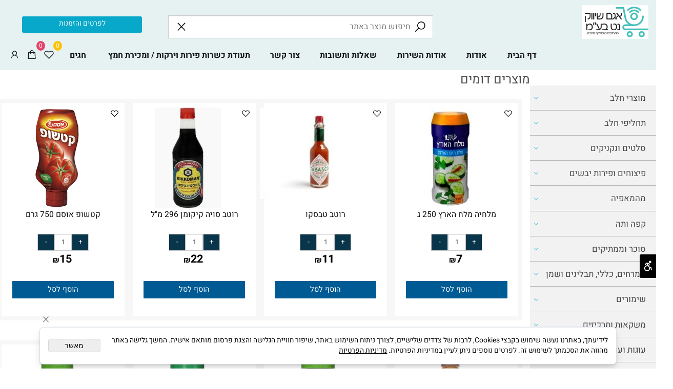

--- FILE ---
content_type: text/html
request_url: https://macolet.net/Catalog.asp?Page=NewShowProd.asp&PRodID=1858400
body_size: 131801
content:
<!doctype html>
<html style="direction:rtl;" lang="he" >
<head>
    <meta charset="utf-8" />
    
    <meta name="viewport" content="width=device-width, initial-scale=1.0" />
    
            <meta name="theme-color" content="#2196f3">
            <title>פאם תרסיס שמן זית</title>
            
            <meta property="og:title" content="פאם תרסיס שמן זית" />
            <meta property="og:site_name" content="סופר אונליין, אגם שיווק נט בע&#34;מ" />
            <meta property="og:url" content="https://macolet.net/catalog.asp?page=newshowprod.asp&prodid=1858400" />
            <meta property="og:image" content="https://macolet.net/Cat_387221_2629.jpg" />
            <meta property="og:type" content="product" />
            <base href="https://macolet.net/">
  <script>
    (function () {
      var isMobile = window.matchMedia && window.matchMedia("(max-width: 768px)").matches;
      if (isMobile) document.documentElement.classList.add("SB_Body_Mobile_Mode");
      else document.documentElement.classList.add("SB_Body_Desktop_Mode");
    })();
  </script>

            
            <link rel="stylesheet" type="text/css" href="https://cdn.2all.co.il/web/Src/css/template97.css" media="all">
            
            <link href="DolevStyle.css?v2=123" rel="stylesheet" type="text/css" media="all" />
            <link href="https://cdn.2all.co.il/web/Src/css/SB_Fonts.css" rel="stylesheet" type="text/css" media="all" />
            
        <!--  SB_Google_Tag :  Global site tag (gtag.js) - Google Analytics -->
        <script async src="https://www.googletagmanager.com/gtag/js?id=UA-145317984-1"></script>
        <script>
        window.dataLayer = window.dataLayer || [];
        function gtag() { dataLayer.push(arguments); }
        gtag('js', new Date());

        
        gtag('config', 'UA-145317984-1');
        
        function gtag_report_conversion(url) {
            try{
                var callback = function () {
                    if (typeof(url) != 'undefined') {
                        //window.location = url;
                    }
                };
                gtag('event', 'conversion', {'send_to': 'UA-145317984-1/','event_callback': callback});
                // 'transaction_id': '','value': 1.0,'currency': 'ILS'
                return false;
            }
            catch (err) {console.log(err.message);}
        }
        function gtag_report_conversion_SB(name) {
            try{
                gtag('event', 'conversion', {'send_to': 'UA-145317984-1/'});
                //,'transaction_id': '','value': 1.0,'currency': 'ILS'
                //return false;
            }catch (err) {console.log(err.message);}
        }

        


        </script>
        
        </head>
        
            <body  id="SB_BODY_MOBILE" class="SB_BODY SB_BODY_RTL ">
                
                    <script src="https://cdn.2all.co.il/web/Src/JavaScript/JQuery2024/jquery-3.7.1.min.js" type="text/javascript"></script>
                    <header class="SB_Mobile_Header_Cont cssSb_ContainerFullWidth">
                                                                                                                                                                                                                                                                                                                                                                                                                                                                                                                                                                                                                                                                                                                                                                                                                                                                        <div class="container Css_Mobile_Top" style="min-height: 2px;">
        <!-- SB_Content_Top -->
        
<!--Content--><div class="clsDnD_Container" id="SB_35268" style="position: relative;" aria-disabled="false">
<div class="row">
<div class="SB_Elm_MinHeight col-md-4" style="padding: 10px 8px 0px; height: 139.219px; background-image: url('387221_3230.jpg');">
<div class="SB_Img_Container_Fix" style="margin-top: 0px; margin-bottom: 16px; display: inline-block; position: relative; float: right; width: 151px; height: 130px;"><a class="SB_Inline_Links" href="Catalog.asp" style="width: 100%;"><!-- Global site tag (gtag.js) - Google Analytics --></a>
<div class="SB_Inline_Script">
<script type="text/javascript" src="https://www.googletagmanager.com/gtag/js?id=UA-225225291-1"></script>
<script type="text/javascript">// <![CDATA[
// 

  window.dataLayer = window.dataLayer || [];
  function gtag(){dataLayer.push(arguments);}
  gtag('js', new Date());

  gtag('config', 'UA-225225291-1');
// ]]></script>
</div>
<a class="SB_Inline_Links" href="Catalog.asp" style="width: 100%;"><img class="SB_clsImg" src="387221_4681.webp" style="max-width: 100%; width: 132px; height: auto; position: relative; left: 2.5px; top: -7px;" width="122px" height="" /></a></div>
</div>
<div class="SB_Elm_MinHeight clsSB_HideMbl col-md-5" style="padding: 30px 8px 0px; height: 80.188px;">
<div class="SB_Text_Container InnerDnd" style="padding: 0px 0px 16px; z-index: 2;"><input class="clsCatalogSearch_Txt" type="text" placeholder="חיפוש מוצר באתר" /></div>
</div>
<div class="SB_Elm_MinHeight clsSB_HideMbl col-md-3" style="padding: 30px 8px 0px; height: 80.188px;"><a href="CONTACT1.asp" class="btn btn-primary SB_Elm_PositionAbsolute SB_Inline_Links" style="background: #08a8ca; margin-right: auto; margin-left: auto; width: 213px; height: 21px; position: absolute; z-index: 2; left: 0px; right: 0px;"> <span class="SB_Text_Container" dir="rtl">לפרטים והזמנות</span> </a></div>
</div>
</div><!--/Content-->  



<!-- /SB_Content_Top --></div>
                                                                                                                                                                                                                                                                                                                                                                                                                                                                                                                                                                                                                                                                                                                                                                                                                                                                    </header>
                                                                                                                                                                                                                                                                                                                                                                                                                                                                                                                                                                                                                                                                                                                                                                                                                                                                    
                                                                                                                                                                                                                                                                                                                                                                                                                                                                                                                                                                                                                                                                                                                                                                                                                                                                    <nav class="SB_Mobile_Header_Menu_TopPos cssSb_ContainerFullWidth">
                                                                                                                                                                                                                                                                                                                                                                                                                                                                                                                                                                                                                                                                                                                                                                                                                                                                        <div class="container Css_Mobile_Menu"><div class="sf-ma-ul-MobileMenu-DivConteiner"><ul class="sf-ma-ul sf-ma-ul-MobileMenu"><li class="sf-ma-li sf-ma-slide0" style="float:right;"><a class="sf-menu-mobile-btn0 sf-MA-OpenMenu" href="#" title="Menu" aria-label="Menu" onclick="javascript:return(false);"><span class="sf-ma-li-Icon sf-ma-li-Icon-SVG" ><svg xmlns="http://www.w3.org/2000/svg" viewBox="0 0 32 32"><path d="M 4 7 L 4 9 L 28 9 L 28 7 Z M 4 15 L 4 17 L 28 17 L 28 15 Z M 4 23 L 4 25 L 28 25 L 28 23 Z"/></svg></span></a></li><li class="sf-ma-li" style="float:left;"><a href="#"  onclick="javascript:funcUserNamePannel_ShowModal('action.asp?Action=11&amp;lng=0&SB_ID=387221&WSUAccess=1','התחבר','450','250',1, false); return false;" title="התחבר" aria-label="התחבר"><span class="sf-ma-li-Icon sf-ma-li-Icon-SVG" ><svg xmlns="http://www.w3.org/2000/svg" viewBox="0 0 32 32"><path d="M 16 5 C 12.144531 5 9 8.144531 9 12 C 9 14.410156 10.230469 16.550781 12.09375 17.8125 C 8.527344 19.34375 6 22.882813 6 27 L 8 27 C 8 22.570313 11.570313 19 16 19 C 20.429688 19 24 22.570313 24 27 L 26 27 C 26 22.882813 23.472656 19.34375 19.90625 17.8125 C 21.769531 16.550781 23 14.410156 23 12 C 23 8.144531 19.855469 5 16 5 Z M 16 7 C 18.773438 7 21 9.226563 21 12 C 21 14.773438 18.773438 17 16 17 C 13.226563 17 11 14.773438 11 12 C 11 9.226563 13.226563 7 16 7 Z"/></svg></span></a><div class="SB_C_UsersLogin2 sf-MA-Login-div" style="position:unset;" sb_id="387221">הירשם או התחבר&nbsp;</div></li><li class="sf-ma-li sf-MA-Shopping" style="float:left;"><a href="#" onclick="javascript:return(false);" title="Cart" aria-label="Cart" ><div class="clsCat_Basket_Count">0</div><span class="sf-ma-li-Icon sf-ma-li-Icon-SVG" ><svg xmlns="http://www.w3.org/2000/svg" viewBox="0 0 32 32"><path d="M 16 3 C 13.253906 3 11 5.253906 11 8 L 11 9 L 6.0625 9 L 6 9.9375 L 5 27.9375 L 4.9375 29 L 27.0625 29 L 27 27.9375 L 26 9.9375 L 25.9375 9 L 21 9 L 21 8 C 21 5.253906 18.746094 3 16 3 Z M 16 5 C 17.65625 5 19 6.34375 19 8 L 19 9 L 13 9 L 13 8 C 13 6.34375 14.34375 5 16 5 Z M 7.9375 11 L 11 11 L 11 14 L 13 14 L 13 11 L 19 11 L 19 14 L 21 14 L 21 11 L 24.0625 11 L 24.9375 27 L 7.0625 27 Z"/></svg></span></a></li><li class="sf-ma-li sf-MA-WishList" style="float:left;"><a href="#" onclick="javascript:return(false);" title="Wishlist" aria-label="Wishlist" ><div class="clsCat_WishList_Count">0</div><span class="sf-ma-li-Icon sf-ma-li-Icon-SVG" ><svg xmlns="http://www.w3.org/2000/svg" viewBox="0 0 32 32"><path d="M 9.5 5 C 5.363281 5 2 8.402344 2 12.5 C 2 13.929688 2.648438 15.167969 3.25 16.0625 C 3.851563 16.957031 4.46875 17.53125 4.46875 17.53125 L 15.28125 28.375 L 16 29.09375 L 16.71875 28.375 L 27.53125 17.53125 C 27.53125 17.53125 30 15.355469 30 12.5 C 30 8.402344 26.636719 5 22.5 5 C 19.066406 5 16.855469 7.066406 16 7.9375 C 15.144531 7.066406 12.933594 5 9.5 5 Z M 9.5 7 C 12.488281 7 15.25 9.90625 15.25 9.90625 L 16 10.75 L 16.75 9.90625 C 16.75 9.90625 19.511719 7 22.5 7 C 25.542969 7 28 9.496094 28 12.5 C 28 14.042969 26.125 16.125 26.125 16.125 L 16 26.25 L 5.875 16.125 C 5.875 16.125 5.390625 15.660156 4.90625 14.9375 C 4.421875 14.214844 4 13.273438 4 12.5 C 4 9.496094 6.457031 7 9.5 7 Z"/></svg></span></a><div class="sf-MA-WishList-div"></div></li><li class="sf-ma-li sf-MA-Search" style="float:left;"><a href="#" title="חפש" aria-label="חפש" onclick="javascript:return(false);"><span class="sf-ma-li-Icon sf-ma-li-Icon-SVG" ><svg xmlns="http://www.w3.org/2000/svg" viewBox="0 0 32 32"><path d="M 19 3 C 13.488281 3 9 7.488281 9 13 C 9 15.394531 9.839844 17.589844 11.25 19.3125 L 3.28125 27.28125 L 4.71875 28.71875 L 12.6875 20.75 C 14.410156 22.160156 16.605469 23 19 23 C 24.511719 23 29 18.511719 29 13 C 29 7.488281 24.511719 3 19 3 Z M 19 5 C 23.429688 5 27 8.570313 27 13 C 27 17.429688 23.429688 21 19 21 C 14.570313 21 11 17.429688 11 13 C 11 8.570313 14.570313 5 19 5 Z"/></svg></span></a></li></ul><div class="clsCatalogSearch sf-MA-Search-div"><input class="clsCatalogSearch_Txt" type="text" title="חפש" aria-label="חפש" placeholder="חפש" role="searchbox"><span class="clsCatalogSearch_Clear"><svg xmlns="http://www.w3.org/2000/svg" viewBox="0 0 32 32"><path d="M 7.21875 5.78125 L 5.78125 7.21875 L 14.5625 16 L 5.78125 24.78125 L 7.21875 26.21875 L 16 17.4375 L 24.78125 26.21875 L 26.21875 24.78125 L 17.4375 16 L 26.21875 7.21875 L 24.78125 5.78125 L 16 14.5625 Z"/></svg></span><span class="clsCatalogSearch_Icon"><svg xmlns="http://www.w3.org/2000/svg" viewBox="0 0 32 32"><path d="M 19 3 C 13.488281 3 9 7.488281 9 13 C 9 15.394531 9.839844 17.589844 11.25 19.3125 L 3.28125 27.28125 L 4.71875 28.71875 L 12.6875 20.75 C 14.410156 22.160156 16.605469 23 19 23 C 24.511719 23 29 18.511719 29 13 C 29 7.488281 24.511719 3 19 3 Z M 19 5 C 23.429688 5 27 8.570313 27 13 C 27 17.429688 23.429688 21 19 21 C 14.570313 21 11 17.429688 11 13 C 11 8.570313 14.570313 5 19 5 Z"/></svg></span></div></div><div id="SB_Menu_2843" class="cls_div_menu_h"><UL class="sf-menu sf-js-disable sf-menu-rtl  sf-h-2 " id="DDMenuTop"><li class="sf-ma-li" style="float:left;"><a href="#"  onclick="javascript:funcUserNamePannel_ShowModal('action.asp?Action=11&amp;lng=0&SB_ID=387221&WSUAccess=1','התחבר','450','250',1, false); return false;" title="התחבר" aria-label="התחבר"><span class="sf-ma-li-Icon sf-ma-li-Icon-SVG" ><svg xmlns="http://www.w3.org/2000/svg" viewBox="0 0 32 32"><path d="M 16 5 C 12.144531 5 9 8.144531 9 12 C 9 14.410156 10.230469 16.550781 12.09375 17.8125 C 8.527344 19.34375 6 22.882813 6 27 L 8 27 C 8 22.570313 11.570313 19 16 19 C 20.429688 19 24 22.570313 24 27 L 26 27 C 26 22.882813 23.472656 19.34375 19.90625 17.8125 C 21.769531 16.550781 23 14.410156 23 12 C 23 8.144531 19.855469 5 16 5 Z M 16 7 C 18.773438 7 21 9.226563 21 12 C 21 14.773438 18.773438 17 16 17 C 13.226563 17 11 14.773438 11 12 C 11 9.226563 13.226563 7 16 7 Z"/></svg></span></a><div class="SB_C_UsersLogin2 sf-MA-Login-div" style="position:unset;" sb_id="387221">הירשם או התחבר&nbsp;</div></li><li class="sf-ma-li sf-MA-Shopping" style="float:left;"><a href="#" onclick="javascript:return(false);" title="Cart" aria-label="Cart" ><div class="clsCat_Basket_Count">0</div><span class="sf-ma-li-Icon sf-ma-li-Icon-SVG" ><svg xmlns="http://www.w3.org/2000/svg" viewBox="0 0 32 32"><path d="M 16 3 C 13.253906 3 11 5.253906 11 8 L 11 9 L 6.0625 9 L 6 9.9375 L 5 27.9375 L 4.9375 29 L 27.0625 29 L 27 27.9375 L 26 9.9375 L 25.9375 9 L 21 9 L 21 8 C 21 5.253906 18.746094 3 16 3 Z M 16 5 C 17.65625 5 19 6.34375 19 8 L 19 9 L 13 9 L 13 8 C 13 6.34375 14.34375 5 16 5 Z M 7.9375 11 L 11 11 L 11 14 L 13 14 L 13 11 L 19 11 L 19 14 L 21 14 L 21 11 L 24.0625 11 L 24.9375 27 L 7.0625 27 Z"/></svg></span></a></li><li class="sf-ma-li sf-MA-WishList" style="float:left;"><a href="#" onclick="javascript:return(false);" title="Wishlist" aria-label="Wishlist" ><div class="clsCat_WishList_Count">0</div><span class="sf-ma-li-Icon sf-ma-li-Icon-SVG" ><svg xmlns="http://www.w3.org/2000/svg" viewBox="0 0 32 32"><path d="M 9.5 5 C 5.363281 5 2 8.402344 2 12.5 C 2 13.929688 2.648438 15.167969 3.25 16.0625 C 3.851563 16.957031 4.46875 17.53125 4.46875 17.53125 L 15.28125 28.375 L 16 29.09375 L 16.71875 28.375 L 27.53125 17.53125 C 27.53125 17.53125 30 15.355469 30 12.5 C 30 8.402344 26.636719 5 22.5 5 C 19.066406 5 16.855469 7.066406 16 7.9375 C 15.144531 7.066406 12.933594 5 9.5 5 Z M 9.5 7 C 12.488281 7 15.25 9.90625 15.25 9.90625 L 16 10.75 L 16.75 9.90625 C 16.75 9.90625 19.511719 7 22.5 7 C 25.542969 7 28 9.496094 28 12.5 C 28 14.042969 26.125 16.125 26.125 16.125 L 16 26.25 L 5.875 16.125 C 5.875 16.125 5.390625 15.660156 4.90625 14.9375 C 4.421875 14.214844 4 13.273438 4 12.5 C 4 9.496094 6.457031 7 9.5 7 Z"/></svg></span></a><div class="sf-MA-WishList-div"></div></li><LI id="LI_H_106936"><a href="https://macolet.net/default.asp" target="_self" id="LI_A_106936" class="sf-a">דף הבית</a></LI><LI id="LI_H_106937"><a href="https://macolet.net/page4.asp" target="_self" id="LI_A_106937" class="sf-a">אודות</a></LI><LI id="LI_H_106938"><a href="https://macolet.net/page3.asp" target="_self" id="LI_A_106938" class="sf-a">אודות השירות</a></LI><LI id="LI_H_106939"><a href="https://macolet.net/page6.asp" target="_self" id="LI_A_106939" class="sf-a">שאלות ותשובות</a></LI><LI id="LI_H_106940"><a href="https://macolet.net/contact1.asp" target="_self" id="LI_A_106940" class="sf-a">צור קשר</a></LI><LI id="LI_H_106942"><a href="https://macolet.net/page30.asp" target="_self" id="LI_A_106942" class="sf-a">תעודת כשרות פירות וירקות / ומכירת חמץ</a></LI><LI id="LI_H_260636"><a href="https://macolet.net/page26.asp" target="_self" id="LI_A_260636" class="sf-a">חגים</a></LI></UL></div></div>
                                                                                                                                                                                                                                                                                                                                                                                                                                                                                                                                                                                                                                                                                                                                                                                                                                                                    </nav>
                                                                                                                                                                                                                                                                                                                                                                                                                                                                                                                                                                                                                                                                                                                                                                                                                                                                    
                                                                                                                                                                                                                                                                                                                                                                                                                                                                                                                                                                                                                                                                                                                                                                                                                                                                    <!--[if lt IE 9]><style type="text/css">.container{width:1300px;}</style><![endif]-->
                                                                                                                                                                                                                                                                                                                                                                                                                                                                                                                                                                                                                                                                                                                                                                                                                                                                    <style>
                                                                                                                                                                                                                                                                                                                                                                                                                                                                                                                                                                                                                                                                                                                                                                                                                                                                        .Css_Mobile_Top, .Css_Mobile_Header2, .SB_Mobile_Menu_Container, .cls_SB_RMenu, .Css_Mobile_PageContent, .SB_Mobile_LMenu_Container, .Css_Mobile_Footer {
                                                                                                                                                                                                                                                                                                                                                                                                                                                                                                                                                                                                                                                                                                                                                                                                                                                                            position: relative;
                                                                                                                                                                                                                                                                                                                                                                                                                                                                                                                                                                                                                                                                                                                                                                                                                                                                        }

                                                                                                                                                                                                                                                                                                                                                                                                                                                                                                                                                                                                                                                                                                                                                                                                                                                                        @media (min-width: 768px) and (max-width:1300px) {
                                                                                                                                                                                                                                                                                                                                                                                                                                                                                                                                                                                                                                                                                                                                                                                                                                                                            HTML {
                                                                                                                                                                                                                                                                                                                                                                                                                                                                                                                                                                                                                                                                                                                                                                                                                                                                                width: 1300px !important;
                                                                                                                                                                                                                                                                                                                                                                                                                                                                                                                                                                                                                                                                                                                                                                                                                                                                            }
                                                                                                                                                                                                                                                                                                                                                                                                                                                                                                                                                                                                                                                                                                                                                                                                                                                                        }

                                                                                                                                                                                                                                                                                                                                                                                                                                                                                                                                                                                                                                                                                                                                                                                                                                                                        @media (max-width:1300px) {
                                                                                                                                                                                                                                                                                                                                                                                                                                                                                                                                                                                                                                                                                                                                                                                                                                                                            .clsBG_Fullwidth {
                                                                                                                                                                                                                                                                                                                                                                                                                                                                                                                                                                                                                                                                                                                                                                                                                                                                                width: 100% !important;
                                                                                                                                                                                                                                                                                                                                                                                                                                                                                                                                                                                                                                                                                                                                                                                                                                                                                margin-left: auto !important;
                                                                                                                                                                                                                                                                                                                                                                                                                                                                                                                                                                                                                                                                                                                                                                                                                                                                                margin-right: auto !important;
                                                                                                                                                                                                                                                                                                                                                                                                                                                                                                                                                                                                                                                                                                                                                                                                                                                                            }
                                                                                                                                                                                                                                                                                                                                                                                                                                                                                                                                                                                                                                                                                                                                                                                                                                                                        }

                                                                                                                                                                                                                                                                                                                                                                                                                                                                                                                                                                                                                                                                                                                                                                                                                                                                        @media (min-width: 768px) {
                                                                                                                                                                                                                                                                                                                                                                                                                                                                                                                                                                                                                                                                                                                                                                                                                                                                            .container:not(Css_Mobile_Top) {
                                                                                                                                                                                                                                                                                                                                                                                                                                                                                                                                                                                                                                                                                                                                                                                                                                                                                width: 1300px;
                                                                                                                                                                                                                                                                                                                                                                                                                                                                                                                                                                                                                                                                                                                                                                                                                                                                            }
                                                                                                                                                                                                                                                                                                                                                                                                                                                                                                                                                                                                                                                                                                                                                                                                                                                                        }

                                                                                                                                                                                                                                                                                                                                                                                                                                                                                                                                                                                                                                                                                                                                                                                                                                                                        .SB_Mobile_Menu_Container {
                                                                                                                                                                                                                                                                                                                                                                                                                                                                                                                                                                                                                                                                                                                                                                                                                                                                            width: 250px;
                                                                                                                                                                                                                                                                                                                                                                                                                                                                                                                                                                                                                                                                                                                                                                                                                                                                            min-height: 548px;
                                                                                                                                                                                                                                                                                                                                                                                                                                                                                                                                                                                                                                                                                                                                                                                                                                                                        }

                                                                                                                                                                                                                                                                                                                                                                                                                                                                                                                                                                                                                                                                                                                                                                                                                                                                        .Css_Mobile_PageContent {
                                                                                                                                                                                                                                                                                                                                                                                                                                                                                                                                                                                                                                                                                                                                                                                                                                                                            width: 1050px;
                                                                                                                                                                                                                                                                                                                                                                                                                                                                                                                                                                                                                                                                                                                                                                                                                                                                            min-height: 548px;
                                                                                                                                                                                                                                                                                                                                                                                                                                                                                                                                                                                                                                                                                                                                                                                                                                                                        }

                                                                                                                                                                                                                                                                                                                                                                                                                                                                                                                                                                                                                                                                                                                                                                                                                                                                        .SB_Mobile_LMenu_Container {
                                                                                                                                                                                                                                                                                                                                                                                                                                                                                                                                                                                                                                                                                                                                                                                                                                                                            width: 0px;
                                                                                                                                                                                                                                                                                                                                                                                                                                                                                                                                                                                                                                                                                                                                                                                                                                                                            min-height: 548px;
                                                                                                                                                                                                                                                                                                                                                                                                                                                                                                                                                                                                                                                                                                                                                                                                                                                                        }

                                                                                                                                                                                                                                                                                                                                                                                                                                                                                                                                                                                                                                                                                                                                                                                                                                                                        .clsSBPageWidth {
                                                                                                                                                                                                                                                                                                                                                                                                                                                                                                                                                                                                                                                                                                                                                                                                                                                                            max-width: 1300px !important;
                                                                                                                                                                                                                                                                                                                                                                                                                                                                                                                                                                                                                                                                                                                                                                                                                                                                            margin: 0px auto;
                                                                                                                                                                                                                                                                                                                                                                                                                                                                                                                                                                                                                                                                                                                                                                                                                                                                        }
                                                                                                                                                                                                                                                                                                                                                                                                                                                                                                                                                                                                                                                                                                                                                                                                                                                                    </style>
                                                                                                                                                                                                                                                                                                                                                                                                                                                                                                                                                                                                                                                                                                                                                                                                                                                                    <style> .SB_Mobile_Menu_Container,.Css_Mobile_PageContent,.SB_Mobile_LMenu_Container {float:right;}  </style>
                                                                                                                                                                                                                                                                                                                                                                                                                                                                                                                                                                                                                                                                                                                                                                                                                                                                    <div class="SB_Mobile_Page_Container cssSb_ContainerFullWidth">
                                                                                                                                                                                                                                                                                                                                                                                                                                                                                                                                                                                                                                                                                                                                                                                                                                                                        <div class="container SB_Mobile_Page_Container_Table">
                                                                                                                                                                                                                                                                                                                                                                                                                                                                                                                                                                                                                                                                                                                                                                                                                                                                            <div class="row SB_Row_PageContent">
                                                                                                                                                                                                                                                                                                                                                                                                                                                                                                                                                                                                                                                                                                                                                                                                                                                                                
                                                                                                                                                                                                                                                                                                                                                                                                                                                                                                                                                                                                                                                                                                                                                                                                                                                                                <aside class="SB_Mobile_Menu_Container col-md">
                                                                                                                                                                                                                                                                                                                                                                                                                                                                                                                                                                                                                                                                                                                                                                                                                                                                                    <!-- step 3.4 GTDMenu -->
                                                                                                                                                                                                                                                                                                                                                                                                                                                                                                                                                                                                                                                                                                                                                                                                                                                                                    
                                                                                                                                                                                                                                                                                                                                                                                                                                                                                                                                                                                                                                                                                                                                                                                                                                                                                    <!-- step 3.5 SubShowMenu -->
                                                                                                                                                                                                                                                                                                                                                                                                                                                                                                                                                                                                                                                                                                                                                                                                                                                                                    <div id="SB_Menu_1532" class="cls_div_menu_v"><UL style="display:none;" class="sf-menu sf-vertical sf-menu-mobile-ul sf-menu-rtl sf-vertical-rtl "><li id="sf-menu-mobile-btn-li"><a id="sf-menu-mobile-btn" class="sf-menu-mobile-btn" href="#" onclick="javascript:return(false);" ><span class="sf-menu-mobile-btn-icon"><svg xmlns="http://www.w3.org/2000/svg" viewBox="0 0 32 32"><path d="M 4 7 L 4 9 L 28 9 L 28 7 Z M 4 15 L 4 17 L 28 17 L 28 15 Z M 4 23 L 4 25 L 28 25 L 28 23 Z"/></svg></span><span class="sf-menu-mobile-btn-text">תפריט</span></a></li></ul><UL style="display:none;" class="sf-menu sf-vertical sf-menu-rtl sf-vertical-rtl " id="DDMenuRight"><LI id="LI_V_47884"><a href="https://macolet.net/catalog.asp?t1=1" target="_self" id="LI_A_47884" class="sf-a">מוצרי חלב</a><UL isFirstUL="1"><LI id="LI_V_47887"><a href="https://macolet.net/catalog.asp?t1=1&t2=1" target="_self" class="sf-a">חלב ומשקאות חלב</a></LI><LI id="LI_V_47886"><a href="https://macolet.net/catalog.asp?t1=1&t2=3" target="_self" id="LI_A_47886" class="sf-a">יוגורטים ומעדנים</a></LI><LI id="LI_V_47885"><a href="https://macolet.net/catalog.asp?t1=1&t2=2" target="_self" id="LI_A_47885" class="sf-a">גבינות וחמאה</a></LI></UL></LI><LI id="LI_V_116958"><a href="" target="_self" id="LI_A_116958" class="sf-a">תחליפי חלב</a><UL isFirstUL="0"><LI id="LI_V_68919"><a href="https://macolet.net/catalog.asp?t1=1&t2=4" target="_self" class="sf-a">תחליפי חלב</a></LI></UL></LI><LI id="LI_V_47889"><a href="https://macolet.net/catalog.asp?t1=2" target="_self" id="LI_A_47889" class="sf-a">סלטים ונקניקים</a><UL isFirstUL="0"><LI id="LI_V_47890"><a href="https://macolet.net/catalog.asp?t1=2&t2=2" target="_self" class="sf-a">נקניקים</a></LI><LI id="LI_V_47891"><a href="https://macolet.net/catalog.asp?t1=2&t2=1" target="_self" id="LI_A_47891" class="sf-a">סלטים</a></LI></UL></LI><LI id="LI_V_47892"><a href="https://macolet.net/catalog.asp?t1=18" target="_self" id="LI_A_47892" class="sf-a">פיצוחים ופירות יבשים</a><UL isFirstUL="0"><LI id="LI_V_47893"><a href="https://macolet.net/catalog.asp?t1=18&t2=1" target="_self" class="sf-a">פיצוחים </a></LI><LI id="LI_V_47894"><a href="https://macolet.net/catalog.asp?t1=18&t2=2" target="_self" id="LI_A_47894" class="sf-a"> פירות יבשים</a></LI></UL></LI><LI id="LI_V_47895"><a href="https://macolet.net/catalog.asp?t1=3" target="_self" id="LI_A_47895" class="sf-a">מהמאפיה</a><UL isFirstUL="0"><LI id="LI_V_47896"><a href="https://macolet.net/catalog.asp?t1=3&t2=1" target="_self" class="sf-a">לחמים</a></LI><LI id="LI_V_47898"><a href="https://macolet.net/catalog.asp?t1=3&t2=2" target="_self" id="LI_A_47898" class="sf-a">לחמניות ופיתות</a></LI><LI id="LI_V_47897"><a href="https://macolet.net/catalog.asp?t1=3&t2=3" target="_self" id="LI_A_47897" class="sf-a">מאפים טריים</a></LI></UL></LI><LI id="LI_V_47901"><a href="https://macolet.net/catalog.asp?t1=5" target="_self" id="LI_A_47901" class="sf-a">קפה ותה</a><UL isFirstUL="0"><LI id="LI_V_47903"><a href="https://macolet.net/catalog.asp?t1=5&t2=1" target="_self" class="sf-a">קפה</a></LI><LI id="LI_V_47902"><a href="https://macolet.net/catalog.asp?t1=5&t2=2" target="_self" id="LI_A_47902" class="sf-a">תה ויסוצקי </a></LI><LI id="LI_V_85405"><a href="https://macolet.net/catalog.asp?t1=5&t2=3" target="_self" id="LI_A_85405" class="sf-a">תה ליפטון</a></LI><LI id="LI_V_186500"><a href="https://macolet.net/catalog.asp?t1=5&t2=4" target="_self" id="LI_A_186500" class="sf-a">תה אורגני</a></LI></UL></LI><LI id="LI_V_47904"><a href="" target="_self" id="LI_A_47904" class="sf-a">סוכר וממתיקים</a><UL isFirstUL="0"><LI id="LI_V_47905"><a href="https://macolet.net/catalog.asp?t1=6&t2=1" target="_self" class="sf-a">סוכר וממתיקים</a></LI></UL></LI><LI id="LI_V_47906"><a href="https://macolet.net/catalog.asp?t1=8" target="_self" id="LI_A_47906" class="sf-a">ממרחים, כללי, תבלינים ושמן</a><UL isFirstUL="0"><LI id="LI_V_47907"><a href="https://macolet.net/catalog.asp?t1=8&t2=1" target="_self" class="sf-a">ממרחים</a></LI><LI id="LI_V_47908"><a href="https://macolet.net/catalog.asp?t1=8&t2=2" target="_self" id="LI_A_47908" class="sf-a">רטבים תבלינים ושמן</a></LI></UL></LI><LI id="LI_V_47899"><a href="" target="_self" id="LI_A_47899" class="sf-a">שימורים</a><UL isFirstUL="0"><LI id="LI_V_47900"><a href="https://macolet.net/catalog.asp?t1=4&t2=1" target="_self" class="sf-a">שימורים</a></LI></UL></LI><LI id="LI_V_47909"><a href="https://macolet.net/catalog.asp?t1=9" target="_self" id="LI_A_47909" class="sf-a">משקאות ותרכיזים</a><UL isFirstUL="0"><LI id="LI_V_47911"><a href="https://macolet.net/catalog.asp?t1=9&t2=2" target="_self" class="sf-a">משקאות מוגזים</a></LI><LI id="LI_V_47913"><a href="https://macolet.net/catalog.asp?t1=9&t2=1" target="_self" id="LI_A_47913" class="sf-a">משקאות קלים</a></LI><LI id="LI_V_47910"><a href="https://macolet.net/catalog.asp?t1=9&t2=3" target="_self" id="LI_A_47910" class="sf-a">משקאות אלכוהול</a></LI><LI id="LI_V_47912"><a href="https://macolet.net/catalog.asp?t1=9&t2=4" target="_self" id="LI_A_47912" class="sf-a">תרכיזים</a></LI><LI id="LI_V_212809"><a href="https://macolet.net/catalog.asp?t1=9&t2=5" target="_self" id="LI_A_212809" class="sf-a">משקאות סחוטים</a></LI></UL></LI><LI id="LI_V_47916"><a href="https://macolet.net/catalog.asp?t1=10" target="_self" id="LI_A_47916" class="sf-a">עוגות ועוגיות / ופלים</a><UL isFirstUL="0"><LI id="LI_V_47919"><a href="https://macolet.net/catalog.asp?t1=10&t2=9" target="_self" class="sf-a">עוגיות בריאות</a></LI><LI id="LI_V_47920"><a href="https://macolet.net/catalog.asp?t1=10&t2=2" target="_self" id="LI_A_47920" class="sf-a">עוגיות</a></LI><LI id="LI_V_92121"><a href="https://macolet.net/catalog.asp?t1=10&t2=11" target="_self" id="LI_A_92121" class="sf-a">עוגיות ללא סוכר</a></LI><LI id="LI_V_47921"><a href="https://macolet.net/catalog.asp?t1=10&t2=8" target="_self" id="LI_A_47921" class="sf-a">ופלים</a></LI><LI id="LI_V_47922"><a href="https://macolet.net/catalog.asp?t1=10&t2=5" target="_self" id="LI_A_47922" class="sf-a">עוגות</a></LI></UL></LI><LI id="LI_V_47951"><a href="https://macolet.net/catalog.asp?t1=22" target="_self" id="LI_A_47951" class="sf-a">חטיפים מתוקים ושוקולדים</a><UL isFirstUL="0"><LI id="LI_V_47952"><a href="https://macolet.net/catalog.asp?t1=22&t2=3" target="_self" class="sf-a">חלבה </a></LI><LI id="LI_V_47953"><a href="https://macolet.net/catalog.asp?t1=22&t2=1" target="_self" id="LI_A_47953" class="sf-a">סוכריות ומסטיקים</a></LI><LI id="LI_V_47954"><a href="https://macolet.net/catalog.asp?t1=22&t2=2" target="_self" id="LI_A_47954" class="sf-a">שוקולד ומצופים</a></LI></UL></LI><LI id="LI_V_47925"><a href="https://macolet.net/catalog.asp?t1=11" target="_self" id="LI_A_47925" class="sf-a">חטיפים מלוחים וקרקרים</a><UL isFirstUL="0"><LI id="LI_V_47927"><a href="https://macolet.net/catalog.asp?t1=11&t2=1" target="_self" class="sf-a">חטיפים מלוחים</a></LI><LI id="LI_V_47926"><a href="https://macolet.net/catalog.asp?t1=11&t2=2" target="_self" id="LI_A_47926" class="sf-a">קרקרים</a></LI></UL></LI><LI id="LI_V_47928"><a href="https://macolet.net/catalog.asp?t1=12" target="_self" id="LI_A_47928" class="sf-a">פירות וירקות / פירות קפואים</a><UL isFirstUL="0"><LI id="LI_V_62690"><a href="https://macolet.net/catalog.asp?t1=12&t2=4" target="_self" class="sf-a">פירות </a></LI><LI id="LI_V_47929"><a href="https://macolet.net/catalog.asp?t1=12&t2=2" target="_self" id="LI_A_47929" class="sf-a">ירקות</a></LI><LI id="LI_V_47930"><a href="https://macolet.net/catalog.asp?t1=12&t2=3" target="_self" id="LI_A_47930" class="sf-a">עלים</a></LI><LI id="LI_V_188859"><a href="https://macolet.net/catalog.asp?t1=12&t2=5" target="_self" id="LI_A_188859" class="sf-a">פירות קפואים</a></LI></UL></LI><LI id="LI_V_47932"><a href="https://macolet.net/catalog.asp?t1=13" target="_self" id="LI_A_47932" class="sf-a">כלים חד פעמיים</a><UL isFirstUL="0"><LI id="LI_V_102719"><a href="https://macolet.net/catalog.asp?t1=13&t2=2" target="_self" class="sf-a">כלים מתכלים</a></LI><LI id="LI_V_47933"><a href="https://macolet.net/catalog.asp?t1=13&t2=1" target="_self" id="LI_A_47933" class="sf-a">כלים חד פעמיים</a></LI></UL></LI><LI id="LI_V_47934"><a href="https://macolet.net/catalog.asp?t1=14" target="_self" id="LI_A_47934" class="sf-a">דגני בוקר</a><UL isFirstUL="0"><LI id="LI_V_47935"><a href="https://macolet.net/catalog.asp?t1=14&t2=1" target="_self" class="sf-a">דגני בוקר</a></LI></UL></LI><LI id="LI_V_47942"><a href="https://macolet.net/catalog.asp?t1=16" target="_self" id="LI_A_47942" class="sf-a">גלידות</a><UL isFirstUL="0"><LI id="LI_V_47940"><a href="https://macolet.net/catalog.asp?t1=16&t2=1" target="_self" class="sf-a">מאגדות</a></LI><LI id="LI_V_47941"><a href="https://macolet.net/catalog.asp?t1=16&t2=2" target="_self" id="LI_A_47941" class="sf-a">משפחתיות ,חטיפים ,קרטיבים</a></LI></UL></LI><LI id="LI_V_47943"><a href="https://macolet.net/catalog.asp?t1=19" target="_self" id="LI_A_47943" class="sf-a">כלי מטבח</a><UL isFirstUL="0"><LI id="LI_V_47944"><a href="https://macolet.net/catalog.asp?t1=19&t2=1" target="_self" class="sf-a">כלי מטבח</a></LI></UL></LI><LI id="LI_V_47946"><a href="https://macolet.net/ניקיון-והיגיינה/מוצרי-ניקיון" target="_self" id="LI_A_47946" class="sf-a">מוצרי ניקיון</a></LI><LI id="LI_V_47945"><a href="https://macolet.net/catalog.asp?t1=20" target="_self" id="LI_A_47945" class="sf-a">פארם והיגיינה</a><UL isFirstUL="0"><LI id="LI_V_115823"><a href="https://macolet.net/catalog.asp?t1=20&t2=2" target="_self" class="sf-a">פארם</a></LI><LI id="LI_V_108598"><a href="https://macolet.net/catalog.asp?t1=26&t2=1" target="_self" id="LI_A_108598" class="sf-a">היגיינה</a></LI></UL></LI><LI id="LI_V_47947"><a href="https://macolet.net/catalog.asp?t1=21" target="_self" id="LI_A_47947" class="sf-a">מרקים אישיים</a><UL isFirstUL="0"><LI id="LI_V_47948"><a href="https://macolet.net/catalog.asp?t1=21&t2=1" target="_self" class="sf-a">נמס בכוס</a></LI></UL></LI><LI id="LI_V_114137"><a href="https://macolet.net/catalog.asp?t1=27&t2=1" target="_self" id="LI_A_114137" class="sf-a">חטיפי בריאות</a></LI><LI id="LI_V_216525"><a href="https://macolet.net/catalog.asp?t1=30" target="_self" id="LI_A_216525" class="sf-a">מאפים קפואים</a><UL isFirstUL="0"><LI id="LI_V_216524"><a href="https://macolet.net/catalog.asp?t1=30&t2=1" target="_self" class="sf-a">קפואים</a></LI></UL></LI></UL></div>
                                                                                                                                                                                                                                                                                                                                                                                                                                                                                                                                                                                                                                                                                                                                                                                                                                                                                    <!-- step 3.55 SubShowMenuFinish -->
                                                                                                                                                                                                                                                                                                                                                                                                                                                                                                                                                                                                                                                                                                                                                                                                                                                                                    <div class="css_SB_RMenu">
                                                                                                                                                                                                                                                                                                                                                                                                                                                                                                                                                                                                                                                                                                                                                                                                                                                                                        
        <!-- SB_Content_RMenu -->
        <div class="cls_SB_RMenu" style="overflow: hidden; width: 250px;" width="250">
            <!--Content--><!--/Content-->

        </div>
        
        <!-- /SB_Content_RMenu -->
        
                                                                                                                                                                                                                                                                                                                                                                                                                                                                                                                                                                                                                                                                                                                                                                                                                                                                                    </div>
                                                                                                                                                                                                                                                                                                                                                                                                                                                                                                                                                                                                                                                                                                                                                                                                                                                                                </aside>
                                                                                                                                                                                                                                                                                                                                                                                                                                                                                                                                                                                                                                                                                                                                                                                                                                                                                
                                                                                                                                                                                                                                                                                                                                                                                                                                                                                                                                                                                                                                                                                                                                                                                                                                                                                <main class="Css_Mobile_PageContent col-md" tabindex="0">
                                                                                                                                                                                                                                                                                                                                                                                                                                                                                                                                                                                                                                                                                                                                                                                                                                                                                    
                                                                                                                                                                                                                                                                                                                                                                                                                                                                                                                                                                                                                                                                                                                                                                                                                                                                                    <!-- SB_Content_Page -->
                                                                                                                                                                                                                                                                                                                                                                                                                                                                                                                                                                                                                                                                                                                                                                                                                                                                                    <!-- step 4 -->
                                                                                                                                                                                                                                                                                                                                                                                                                                                                                                                                                                                                                                                                                                                                                                                                                                                                                                                                                                            
<!--Content--><!--/Content-->
<!-- SB_Catalog_Description --><!-- /SB_Catalog_Description -->
<!-- SB_Content_Catalog_Top --><!--Content--><!--/Content--><!-- /SB_Content_Catalog_Top -->
    <script type="text/javascript">
        var j_GCat_IsInventoryManage = '0';
        var j_GCat_IsNoInventoryHideOrderBtn = '0';
        var j_LangOutOfStock = 'אזל במלאי';
        var j_LangYouMustChoose = 'עליך לבחור';
        var j_LangYouMustFillInText = 'עליך למלא מלל ב';
        var j_GCat_Is_FB_Pixel = '0';
        var j_GCat_Is_Google_AdWords = '1';
        var j_GCat_Google_AdWords_TRACKING_ID = 'UA-145317984-1';
        var j_GCat_T1 = '0';
        var j_GCat_T2 = '0';
        var j_GCat_PicID = '1858400';
        var j_GCat_Is_Cash_Specials = '0';
		var j_GsbLang = '0';
        var j_LangAddToWishlist = 'הוסף לרשימת המשאלות';

        //Assaf 10022025 
        var j_LangAddToCartTitle = "הוסף לסל";
        var j_LangQuickViewTitle = "צפייה מהירה";
        var j_LangAddToFavoritesTitle = "הוספה למועדפים";

		//Ruth 02062022
        var j_GCat_CurrencyExchangeRateShekel = '0';
        var j_GCat_CurrencyExchangeRateDollar = '0';
        var j_GCat_CurrencyExchangeRateEuro = '0';
        var j_GCat_CurrencyExchangeRateRuble = '0';
        var j_GCat_Money = '1';
       // var LocGCat_IsShoppingCartInPage = "1";
        // var LocGCat_IsAddToBasketOnSearch = "1"; 


    </script>   
    
        <div class="clsDivshoppingCartCover"></div>
        <div id="divTopLeft" class="clsDivTopLeft clsCatSideChart divTopLeft_Close" tabindex="0" aria-label="מוצרים בעגלה">
            <div id="divTopLeft_Button" class="clsDivTopLeft_Button" onclick="javascript:Func_OpenCloseFloatingCart(0);">
                <div id="divTopLeft_Img" class="clsDivTopLeft_Img"><svg xmlns="http://www.w3.org/2000/svg" viewBox="0 0 32 32"><path d="M 16 3 C 13.253906 3 11 5.253906 11 8 L 11 9 L 6.0625 9 L 6 9.9375 L 5 27.9375 L 4.9375 29 L 27.0625 29 L 27 27.9375 L 26 9.9375 L 25.9375 9 L 21 9 L 21 8 C 21 5.253906 18.746094 3 16 3 Z M 16 5 C 17.65625 5 19 6.34375 19 8 L 19 9 L 13 9 L 13 8 C 13 6.34375 14.34375 5 16 5 Z M 7.9375 11 L 11 11 L 11 14 L 13 14 L 13 11 L 19 11 L 19 14 L 21 14 L 21 11 L 24.0625 11 L 24.9375 27 L 7.0625 27 Z"/></svg></div>
                
                <div class="clsCat_Basket_Count">0</div>
            </div>
            <div id="Cat_Basket_Iframe"></div>
        </div>
    
    <h2 id="SB_Auto_Related_Products">מוצרים דומים</h2>
    <div class="CssCatProductAdjusted_SimiliarProductsCont CssCatProductAdjusted_AutoSimiliarProductsCont clsMobileRowProducts_2" style="text-align: center">
        <div class="CssCatalogAdjusted_product_Container" itemprop="itemListElement" itemscope itemtype="https://schema.org/ListItem" tabindex="0"><form target="frmShoppingCart" action="catalog.asp?page=NewShoping.asp&Action=ADD&IsCatalogAjax=1" iscatalogajax="1" onsubmit="Func_OpenCloseFloatingCart(1);funcCatalogOnBeforeSubmit_CheckIsMust(this,1);return false;" method="post" id="FrmCatalog824367" name="FrmCatalog824367" class="cssFrmCatalog cssFrmCatalog_Products clsSB_Product_Form" style="padding: 0px; margin: 0px; display: inline;"><input type="hidden" name="PicID" value="824367" tabindex="-1"/><input type="hidden" name="Price" value="7" tabindex="-1"/><input type="hidden" name="Special" value="0" tabindex="-1"/><input type="hidden" name="money" value="₪" tabindex="-1"/><input type="hidden" name="PicD" value="מלחיה מלח הארץ 250 ג" tabindex="-1"/><input type="hidden" name="MaxQuantityPerOrder" value="0" tabindex="-1"/><meta itemprop="position" content="1"/><div class="CssCatalogAdjusted_product"><div class="CssCatalogAdjusted_pic"><div class="CssCatalogAdjusted_status"></div><a href="catalog.asp?page=newshowprod.asp&prodid=824367" class="Cat_ImgLink" aria-label="מלחיה מלח הארץ 250 ג"  title="מלחיה מלח הארץ 250 ג"><img itemprop="image"  loading="lazy"   src="tn_Cat_387221_233.jpg" border=0 alt="מלחיה מלח הארץ 250 ג" class="Cat_ImgTNpic" title="מלחיה מלח הארץ 250 ג"></a></div><h3 class="CssCatalogAdjusted_top" itemprop="name"><a href="catalog.asp?page=newshowprod.asp&prodid=824367" itemprop="url">מלחיה מלח הארץ 250 ג</a></h3><div class="CssCatalogAdjusted_Pic_Desc_Container"><span class="CssCatalogAdjusted_Pic_Desc"></span></div><div class="CssCatalogAdjusted_Makat_Container"><span class="CssCatalogAdjusted_Makat_desc"></span><span class="CssCatalogAdjusted_Makat"></span></div><div class="CssCatalogAdjusted_Unit_Container"></div><div class="CssCatalogAdjusted_Inventory"></div><div class="CssCatalogAdjusted_InventoryDesc"></div><div class="CssCatalogAdjusted_QuantityMeasureUnits"><span class="CssCatalogAdjusted_Quantity"><input type="button" class="BasketInputBoxUp" onclick="javascript:funcCatalogChangeQuantity('#Count824367','1',0,0)" value="+" > <input dir="ltr" type="text" id="Count824367" name="Count" value="1" size="1" class="BasketInputBox clsCatProductCount" maxlength="5" maxQuantity="999999" IsInventoryManage="0" PhaseCounter="1" DefaultCount="1" MaxQuantityPerOrder="0"  aria-label="כמות לרכישה"/> <input type="button" value="-" class="BasketInputBoxDown" onclick="javascript:funcCatalogChangeQuantity('#Count824367','-1',0,0)"></span><span class="CssCatalogAdjusted_MeasureUnits"></span></div><div class="CssCatalogAdjusted_Price_Container"><div class="CssCatalogAdjusted_Price"><span class="CssCatalogAdjusted_Price_desc"><span tabindex="0" class="CAT_Text">מחיר: </span></span><span class="CssCatalogAdjusted_Price_val"><span tabindex="0" class="CAT_Currency">₪</span><span tabindex="0" class="CAT_Values ">7</span></span><span class="CssCatalogAdjusted_PRICESPECIAL_desc2"></span></div><div class="CssCatalogAdjusted_PriceSpecial"><span class="CssCatalogAdjusted_PriceSpecial_desc"></span><span class="CssCatalogAdjusted_PriceSpecial_val"></span></div></div><div class="CssCatalogAdjusted_Buttons_Container"><div class="CssCatalogAdjusted_BTNDetails"><a href="catalog.asp?page=newshowprod.asp&prodid=824367" class="details"><span class="CAT_BtnDetails_Text">פרטים נוספים</span><span class="CAT_BtnDetails_Icon" style="position: relative;"></span></a></div><div class="CssCatalogAdjusted_BTNAddToChart"><a href="#" name="BtnAddToBasket" class="CSS_BtnAddToBasket" onclick="javascript:funcCatalog_Submit(this,1);return false;" role="button" tabindex="0" aria-label="הוסף לסל" ><span class="CAT_BtnAddToBasket_Text">הוסף לסל</span><span class="CAT_BtnAddToBasket_Icon" style="position: relative;"></span></a></div></div></div></form></div><div class="CssCatalogAdjusted_product_Container" itemprop="itemListElement" itemscope itemtype="https://schema.org/ListItem" tabindex="0"><form target="frmShoppingCart" action="catalog.asp?page=NewShoping.asp&Action=ADD&IsCatalogAjax=1" iscatalogajax="1" onsubmit="Func_OpenCloseFloatingCart(1);funcCatalogOnBeforeSubmit_CheckIsMust(this,1);return false;" method="post" id="FrmCatalog824368" name="FrmCatalog824368" class="cssFrmCatalog cssFrmCatalog_Products clsSB_Product_Form" style="padding: 0px; margin: 0px; display: inline;"><input type="hidden" name="PicID" value="824368" tabindex="-1"/><input type="hidden" name="Price" value="11" tabindex="-1"/><input type="hidden" name="Special" value="0" tabindex="-1"/><input type="hidden" name="money" value="₪" tabindex="-1"/><input type="hidden" name="PicD" value="רוטב טבסקו" tabindex="-1"/><input type="hidden" name="MaxQuantityPerOrder" value="0" tabindex="-1"/><meta itemprop="position" content="2"/><div class="CssCatalogAdjusted_product"><div class="CssCatalogAdjusted_pic"><div class="CssCatalogAdjusted_status"></div><a href="catalog.asp?page=newshowprod.asp&prodid=824368" class="Cat_ImgLink" aria-label="רוטב טבסקו"  title="רוטב טבסקו"><img itemprop="image"  loading="lazy"   src="tn_Cat_387221_234.jpg" border=0 alt="רוטב טבסקו" class="Cat_ImgTNpic" title="רוטב טבסקו"></a></div><h3 class="CssCatalogAdjusted_top" itemprop="name"><a href="catalog.asp?page=newshowprod.asp&prodid=824368" itemprop="url">רוטב טבסקו</a></h3><div class="CssCatalogAdjusted_Pic_Desc_Container"><span class="CssCatalogAdjusted_Pic_Desc"></span></div><div class="CssCatalogAdjusted_Makat_Container"><span class="CssCatalogAdjusted_Makat_desc"></span><span class="CssCatalogAdjusted_Makat"></span></div><div class="CssCatalogAdjusted_Unit_Container"></div><div class="CssCatalogAdjusted_Inventory"></div><div class="CssCatalogAdjusted_InventoryDesc"></div><div class="CssCatalogAdjusted_QuantityMeasureUnits"><span class="CssCatalogAdjusted_Quantity"><input type="button" class="BasketInputBoxUp" onclick="javascript:funcCatalogChangeQuantity('#Count824368','1',0,0)" value="+" > <input dir="ltr" type="text" id="Count824368" name="Count" value="1" size="1" class="BasketInputBox clsCatProductCount" maxlength="5" maxQuantity="999999" IsInventoryManage="0" PhaseCounter="1" DefaultCount="1" MaxQuantityPerOrder="0"  aria-label="כמות לרכישה"/> <input type="button" value="-" class="BasketInputBoxDown" onclick="javascript:funcCatalogChangeQuantity('#Count824368','-1',0,0)"></span><span class="CssCatalogAdjusted_MeasureUnits"></span></div><div class="CssCatalogAdjusted_Price_Container"><div class="CssCatalogAdjusted_Price"><span class="CssCatalogAdjusted_Price_desc"><span tabindex="0" class="CAT_Text">מחיר: </span></span><span class="CssCatalogAdjusted_Price_val"><span tabindex="0" class="CAT_Currency">₪</span><span tabindex="0" class="CAT_Values ">11</span></span><span class="CssCatalogAdjusted_PRICESPECIAL_desc2"></span></div><div class="CssCatalogAdjusted_PriceSpecial"><span class="CssCatalogAdjusted_PriceSpecial_desc"></span><span class="CssCatalogAdjusted_PriceSpecial_val"></span></div></div><div class="CssCatalogAdjusted_Buttons_Container"><div class="CssCatalogAdjusted_BTNDetails"><a href="catalog.asp?page=newshowprod.asp&prodid=824368" class="details"><span class="CAT_BtnDetails_Text">פרטים נוספים</span><span class="CAT_BtnDetails_Icon" style="position: relative;"></span></a></div><div class="CssCatalogAdjusted_BTNAddToChart"><a href="#" name="BtnAddToBasket" class="CSS_BtnAddToBasket" onclick="javascript:funcCatalog_Submit(this,1);return false;" role="button" tabindex="0" aria-label="הוסף לסל" ><span class="CAT_BtnAddToBasket_Text">הוסף לסל</span><span class="CAT_BtnAddToBasket_Icon" style="position: relative;"></span></a></div></div></div></form></div><div class="CssCatalogAdjusted_product_Container" itemprop="itemListElement" itemscope itemtype="https://schema.org/ListItem" tabindex="0"><form target="frmShoppingCart" action="catalog.asp?page=NewShoping.asp&Action=ADD&IsCatalogAjax=1" iscatalogajax="1" onsubmit="Func_OpenCloseFloatingCart(1);funcCatalogOnBeforeSubmit_CheckIsMust(this,1);return false;" method="post" id="FrmCatalog824370" name="FrmCatalog824370" class="cssFrmCatalog cssFrmCatalog_Products clsSB_Product_Form" style="padding: 0px; margin: 0px; display: inline;"><input type="hidden" name="PicID" value="824370" tabindex="-1"/><input type="hidden" name="Price" value="22" tabindex="-1"/><input type="hidden" name="Special" value="0" tabindex="-1"/><input type="hidden" name="money" value="₪" tabindex="-1"/><input type="hidden" name="PicD" value="רוטב סויה קיקומן 296 מ&#34;ל" tabindex="-1"/><input type="hidden" name="MaxQuantityPerOrder" value="0" tabindex="-1"/><meta itemprop="position" content="3"/><div class="CssCatalogAdjusted_product"><div class="CssCatalogAdjusted_pic"><div class="CssCatalogAdjusted_status"></div><a href="catalog.asp?page=newshowprod.asp&prodid=824370" class="Cat_ImgLink" aria-label="רוטב סויה קיקומן 296 מ&#34;ל"  title="רוטב סויה קיקומן 296 מ&#34;ל"><img itemprop="image"  loading="lazy"   src="tn_Cat_387221_5381.webp" border=0 alt="רוטב סויה קיקומן 296 מ&#34;ל" class="Cat_ImgTNpic" title="רוטב סויה קיקומן 296 מ&#34;ל"></a></div><h3 class="CssCatalogAdjusted_top" itemprop="name"><a href="catalog.asp?page=newshowprod.asp&prodid=824370" itemprop="url">רוטב סויה קיקומן 296 מ&#34;ל</a></h3><div class="CssCatalogAdjusted_Pic_Desc_Container"><span class="CssCatalogAdjusted_Pic_Desc"></span></div><div class="CssCatalogAdjusted_Makat_Container"><span class="CssCatalogAdjusted_Makat_desc"></span><span class="CssCatalogAdjusted_Makat"></span></div><div class="CssCatalogAdjusted_Unit_Container"></div><div class="CssCatalogAdjusted_Inventory"></div><div class="CssCatalogAdjusted_InventoryDesc"></div><div class="CssCatalogAdjusted_QuantityMeasureUnits"><span class="CssCatalogAdjusted_Quantity"><input type="button" class="BasketInputBoxUp" onclick="javascript:funcCatalogChangeQuantity('#Count824370','1',0,0)" value="+" > <input dir="ltr" type="text" id="Count824370" name="Count" value="1" size="1" class="BasketInputBox clsCatProductCount" maxlength="5" maxQuantity="999999" IsInventoryManage="0" PhaseCounter="1" DefaultCount="1" MaxQuantityPerOrder="0"  aria-label="כמות לרכישה"/> <input type="button" value="-" class="BasketInputBoxDown" onclick="javascript:funcCatalogChangeQuantity('#Count824370','-1',0,0)"></span><span class="CssCatalogAdjusted_MeasureUnits"></span></div><div class="CssCatalogAdjusted_Price_Container"><div class="CssCatalogAdjusted_Price"><span class="CssCatalogAdjusted_Price_desc"><span tabindex="0" class="CAT_Text">מחיר: </span></span><span class="CssCatalogAdjusted_Price_val"><span tabindex="0" class="CAT_Currency">₪</span><span tabindex="0" class="CAT_Values ">22</span></span><span class="CssCatalogAdjusted_PRICESPECIAL_desc2"></span></div><div class="CssCatalogAdjusted_PriceSpecial"><span class="CssCatalogAdjusted_PriceSpecial_desc"></span><span class="CssCatalogAdjusted_PriceSpecial_val"></span></div></div><div class="CssCatalogAdjusted_Buttons_Container"><div class="CssCatalogAdjusted_BTNDetails"><a href="catalog.asp?page=newshowprod.asp&prodid=824370" class="details"><span class="CAT_BtnDetails_Text">פרטים נוספים</span><span class="CAT_BtnDetails_Icon" style="position: relative;"></span></a></div><div class="CssCatalogAdjusted_BTNAddToChart"><a href="#" name="BtnAddToBasket" class="CSS_BtnAddToBasket" onclick="javascript:funcCatalog_Submit(this,1);return false;" role="button" tabindex="0" aria-label="הוסף לסל" ><span class="CAT_BtnAddToBasket_Text">הוסף לסל</span><span class="CAT_BtnAddToBasket_Icon" style="position: relative;"></span></a></div></div></div></form></div><div class="CssCatalogAdjusted_product_Container" itemprop="itemListElement" itemscope itemtype="https://schema.org/ListItem" tabindex="0"><form target="frmShoppingCart" action="catalog.asp?page=NewShoping.asp&Action=ADD&IsCatalogAjax=1" iscatalogajax="1" onsubmit="Func_OpenCloseFloatingCart(1);funcCatalogOnBeforeSubmit_CheckIsMust(this,1);return false;" method="post" id="FrmCatalog824371" name="FrmCatalog824371" class="cssFrmCatalog cssFrmCatalog_Products clsSB_Product_Form" style="padding: 0px; margin: 0px; display: inline;"><input type="hidden" name="PicID" value="824371" tabindex="-1"/><input type="hidden" name="Price" value="15" tabindex="-1"/><input type="hidden" name="Special" value="0" tabindex="-1"/><input type="hidden" name="money" value="₪" tabindex="-1"/><input type="hidden" name="PicD" value="קטשופ אוסם 750 גרם" tabindex="-1"/><input type="hidden" name="MaxQuantityPerOrder" value="0" tabindex="-1"/><meta itemprop="position" content="4"/><div class="CssCatalogAdjusted_product"><div class="CssCatalogAdjusted_pic"><div class="CssCatalogAdjusted_status"></div><a href="catalog.asp?page=newshowprod.asp&prodid=824371" class="Cat_ImgLink" aria-label="קטשופ אוסם 750 גרם"  title="קטשופ אוסם 750 גרם"><img itemprop="image"  loading="lazy"   src="tn_Cat_387221_2140.png" border=0 alt="קטשופ אוסם 750 גרם" class="Cat_ImgTNpic" title="קטשופ אוסם 750 גרם"></a></div><h3 class="CssCatalogAdjusted_top" itemprop="name"><a href="catalog.asp?page=newshowprod.asp&prodid=824371" itemprop="url">קטשופ אוסם 750 גרם</a></h3><div class="CssCatalogAdjusted_Pic_Desc_Container"><span class="CssCatalogAdjusted_Pic_Desc"></span></div><div class="CssCatalogAdjusted_Makat_Container"><span class="CssCatalogAdjusted_Makat_desc"></span><span class="CssCatalogAdjusted_Makat"></span></div><div class="CssCatalogAdjusted_Unit_Container"></div><div class="CssCatalogAdjusted_Inventory"></div><div class="CssCatalogAdjusted_InventoryDesc"></div><div class="CssCatalogAdjusted_QuantityMeasureUnits"><span class="CssCatalogAdjusted_Quantity"><input type="button" class="BasketInputBoxUp" onclick="javascript:funcCatalogChangeQuantity('#Count824371','1',0,0)" value="+" > <input dir="ltr" type="text" id="Count824371" name="Count" value="1" size="1" class="BasketInputBox clsCatProductCount" maxlength="5" maxQuantity="999999" IsInventoryManage="0" PhaseCounter="1" DefaultCount="1" MaxQuantityPerOrder="0"  aria-label="כמות לרכישה"/> <input type="button" value="-" class="BasketInputBoxDown" onclick="javascript:funcCatalogChangeQuantity('#Count824371','-1',0,0)"></span><span class="CssCatalogAdjusted_MeasureUnits"></span></div><div class="CssCatalogAdjusted_Price_Container"><div class="CssCatalogAdjusted_Price"><span class="CssCatalogAdjusted_Price_desc"><span tabindex="0" class="CAT_Text">מחיר: </span></span><span class="CssCatalogAdjusted_Price_val"><span tabindex="0" class="CAT_Currency">₪</span><span tabindex="0" class="CAT_Values ">15</span></span><span class="CssCatalogAdjusted_PRICESPECIAL_desc2"></span></div><div class="CssCatalogAdjusted_PriceSpecial"><span class="CssCatalogAdjusted_PriceSpecial_desc"></span><span class="CssCatalogAdjusted_PriceSpecial_val"></span></div></div><div class="CssCatalogAdjusted_Buttons_Container"><div class="CssCatalogAdjusted_BTNDetails"><a href="catalog.asp?page=newshowprod.asp&prodid=824371" class="details"><span class="CAT_BtnDetails_Text">פרטים נוספים</span><span class="CAT_BtnDetails_Icon" style="position: relative;"></span></a></div><div class="CssCatalogAdjusted_BTNAddToChart"><a href="#" name="BtnAddToBasket" class="CSS_BtnAddToBasket" onclick="javascript:funcCatalog_Submit(this,1);return false;" role="button" tabindex="0" aria-label="הוסף לסל" ><span class="CAT_BtnAddToBasket_Text">הוסף לסל</span><span class="CAT_BtnAddToBasket_Icon" style="position: relative;"></span></a></div></div></div></form></div><div class="CssCatalogAdjusted_product_Container" itemprop="itemListElement" itemscope itemtype="https://schema.org/ListItem" tabindex="0"><form target="frmShoppingCart" action="catalog.asp?page=NewShoping.asp&Action=ADD&IsCatalogAjax=1" iscatalogajax="1" onsubmit="Func_OpenCloseFloatingCart(1);funcCatalogOnBeforeSubmit_CheckIsMust(this,1);return false;" method="post" id="FrmCatalog824374" name="FrmCatalog824374" class="cssFrmCatalog cssFrmCatalog_Products clsSB_Product_Form" style="padding: 0px; margin: 0px; display: inline;"><input type="hidden" name="PicID" value="824374" tabindex="-1"/><input type="hidden" name="Price" value="12" tabindex="-1"/><input type="hidden" name="Special" value="0" tabindex="-1"/><input type="hidden" name="money" value="₪" tabindex="-1"/><input type="hidden" name="PicD" value="רוטב אלף האיים 305 גרם הלמנס" tabindex="-1"/><input type="hidden" name="MaxQuantityPerOrder" value="0" tabindex="-1"/><meta itemprop="position" content="5"/><div class="CssCatalogAdjusted_product"><div class="CssCatalogAdjusted_pic"><div class="CssCatalogAdjusted_status"></div><a href="catalog.asp?page=newshowprod.asp&prodid=824374" class="Cat_ImgLink" aria-label="רוטב אלף האיים 305 גרם הלמנס"  title="רוטב אלף האיים 305 גרם הלמנס"><img itemprop="image"  loading="lazy"   src="tn_Cat_387221_2236.jpg" border=0 alt="רוטב אלף האיים 305 גרם הלמנס" class="Cat_ImgTNpic" title="רוטב אלף האיים 305 גרם הלמנס"></a></div><h3 class="CssCatalogAdjusted_top" itemprop="name"><a href="catalog.asp?page=newshowprod.asp&prodid=824374" itemprop="url">רוטב אלף האיים 305 גרם הלמנס</a></h3><div class="CssCatalogAdjusted_Pic_Desc_Container"><span class="CssCatalogAdjusted_Pic_Desc"></span></div><div class="CssCatalogAdjusted_Makat_Container"><span class="CssCatalogAdjusted_Makat_desc"></span><span class="CssCatalogAdjusted_Makat"></span></div><div class="CssCatalogAdjusted_Unit_Container"></div><div class="CssCatalogAdjusted_Inventory"></div><div class="CssCatalogAdjusted_InventoryDesc"></div><div class="CssCatalogAdjusted_QuantityMeasureUnits"><span class="CssCatalogAdjusted_Quantity"><input type="button" class="BasketInputBoxUp" onclick="javascript:funcCatalogChangeQuantity('#Count824374','1',0,0)" value="+" > <input dir="ltr" type="text" id="Count824374" name="Count" value="1" size="1" class="BasketInputBox clsCatProductCount" maxlength="5" maxQuantity="999999" IsInventoryManage="0" PhaseCounter="1" DefaultCount="1" MaxQuantityPerOrder="0"  aria-label="כמות לרכישה"/> <input type="button" value="-" class="BasketInputBoxDown" onclick="javascript:funcCatalogChangeQuantity('#Count824374','-1',0,0)"></span><span class="CssCatalogAdjusted_MeasureUnits"></span></div><div class="CssCatalogAdjusted_Price_Container"><div class="CssCatalogAdjusted_Price"><span class="CssCatalogAdjusted_Price_desc"><span tabindex="0" class="CAT_Text">מחיר: </span></span><span class="CssCatalogAdjusted_Price_val"><span tabindex="0" class="CAT_Currency">₪</span><span tabindex="0" class="CAT_Values ">12</span></span><span class="CssCatalogAdjusted_PRICESPECIAL_desc2"></span></div><div class="CssCatalogAdjusted_PriceSpecial"><span class="CssCatalogAdjusted_PriceSpecial_desc"></span><span class="CssCatalogAdjusted_PriceSpecial_val"></span></div></div><div class="CssCatalogAdjusted_Buttons_Container"><div class="CssCatalogAdjusted_BTNDetails"><a href="catalog.asp?page=newshowprod.asp&prodid=824374" class="details"><span class="CAT_BtnDetails_Text">פרטים נוספים</span><span class="CAT_BtnDetails_Icon" style="position: relative;"></span></a></div><div class="CssCatalogAdjusted_BTNAddToChart"><a href="#" name="BtnAddToBasket" class="CSS_BtnAddToBasket" onclick="javascript:funcCatalog_Submit(this,1);return false;" role="button" tabindex="0" aria-label="הוסף לסל" ><span class="CAT_BtnAddToBasket_Text">הוסף לסל</span><span class="CAT_BtnAddToBasket_Icon" style="position: relative;"></span></a></div></div></div></form></div><div class="CssCatalogAdjusted_product_Container" itemprop="itemListElement" itemscope itemtype="https://schema.org/ListItem" tabindex="0"><form target="frmShoppingCart" action="catalog.asp?page=NewShoping.asp&Action=ADD&IsCatalogAjax=1" iscatalogajax="1" onsubmit="Func_OpenCloseFloatingCart(1);funcCatalogOnBeforeSubmit_CheckIsMust(this,1);return false;" method="post" id="FrmCatalog826865" name="FrmCatalog826865" class="cssFrmCatalog cssFrmCatalog_Products clsSB_Product_Form" style="padding: 0px; margin: 0px; display: inline;"><input type="hidden" name="PicID" value="826865" tabindex="-1"/><input type="hidden" name="Price" value="15" tabindex="-1"/><input type="hidden" name="Special" value="0" tabindex="-1"/><input type="hidden" name="money" value="₪" tabindex="-1"/><input type="hidden" name="PicD" value="תבלין צ&#39;ילי כתוש חריף במיכל 70 גרם" tabindex="-1"/><input type="hidden" name="MaxQuantityPerOrder" value="0" tabindex="-1"/><meta itemprop="position" content="6"/><div class="CssCatalogAdjusted_product"><div class="CssCatalogAdjusted_pic"><div class="CssCatalogAdjusted_status"></div><a href="catalog.asp?page=newshowprod.asp&prodid=826865" class="Cat_ImgLink" aria-label="תבלין צ&#39;ילי כתוש חריף במיכל 70 גרם"  title="תבלין צ&#39;ילי כתוש חריף במיכל 70 גרם"><img itemprop="image"  loading="lazy"   src="tn_Cat_387221_1998.jpg" border=0 alt="תבלין צ&#39;ילי כתוש חריף במיכל 70 גרם" class="Cat_ImgTNpic" title="תבלין צ&#39;ילי כתוש חריף במיכל 70 גרם"></a></div><h3 class="CssCatalogAdjusted_top" itemprop="name"><a href="catalog.asp?page=newshowprod.asp&prodid=826865" itemprop="url">תבלין צ&#39;ילי כתוש חריף במיכל 70 גרם</a></h3><div class="CssCatalogAdjusted_Pic_Desc_Container"><span class="CssCatalogAdjusted_Pic_Desc"></span></div><div class="CssCatalogAdjusted_Makat_Container"><span class="CssCatalogAdjusted_Makat_desc"></span><span class="CssCatalogAdjusted_Makat"></span></div><div class="CssCatalogAdjusted_Unit_Container"></div><div class="CssCatalogAdjusted_Inventory"></div><div class="CssCatalogAdjusted_InventoryDesc"></div><div class="CssCatalogAdjusted_QuantityMeasureUnits"><span class="CssCatalogAdjusted_Quantity"><input type="button" class="BasketInputBoxUp" onclick="javascript:funcCatalogChangeQuantity('#Count826865','1',0,0)" value="+" > <input dir="ltr" type="text" id="Count826865" name="Count" value="1" size="1" class="BasketInputBox clsCatProductCount" maxlength="5" maxQuantity="999999" IsInventoryManage="0" PhaseCounter="1" DefaultCount="1" MaxQuantityPerOrder="0"  aria-label="כמות לרכישה"/> <input type="button" value="-" class="BasketInputBoxDown" onclick="javascript:funcCatalogChangeQuantity('#Count826865','-1',0,0)"></span><span class="CssCatalogAdjusted_MeasureUnits"></span></div><div class="CssCatalogAdjusted_Price_Container"><div class="CssCatalogAdjusted_Price"><span class="CssCatalogAdjusted_Price_desc"><span tabindex="0" class="CAT_Text">מחיר: </span></span><span class="CssCatalogAdjusted_Price_val"><span tabindex="0" class="CAT_Currency">₪</span><span tabindex="0" class="CAT_Values ">15</span></span><span class="CssCatalogAdjusted_PRICESPECIAL_desc2"></span></div><div class="CssCatalogAdjusted_PriceSpecial"><span class="CssCatalogAdjusted_PriceSpecial_desc"></span><span class="CssCatalogAdjusted_PriceSpecial_val"></span></div></div><div class="CssCatalogAdjusted_Buttons_Container"><div class="CssCatalogAdjusted_BTNDetails"><a href="catalog.asp?page=newshowprod.asp&prodid=826865" class="details"><span class="CAT_BtnDetails_Text">פרטים נוספים</span><span class="CAT_BtnDetails_Icon" style="position: relative;"></span></a></div><div class="CssCatalogAdjusted_BTNAddToChart"><a href="#" name="BtnAddToBasket" class="CSS_BtnAddToBasket" onclick="javascript:funcCatalog_Submit(this,1);return false;" role="button" tabindex="0" aria-label="הוסף לסל" ><span class="CAT_BtnAddToBasket_Text">הוסף לסל</span><span class="CAT_BtnAddToBasket_Icon" style="position: relative;"></span></a></div></div></div></form></div><div class="CssCatalogAdjusted_product_Container" itemprop="itemListElement" itemscope itemtype="https://schema.org/ListItem" tabindex="0"><form target="frmShoppingCart" action="catalog.asp?page=NewShoping.asp&Action=ADD&IsCatalogAjax=1" iscatalogajax="1" onsubmit="Func_OpenCloseFloatingCart(1);funcCatalogOnBeforeSubmit_CheckIsMust(this,1);return false;" method="post" id="FrmCatalog827308" name="FrmCatalog827308" class="cssFrmCatalog cssFrmCatalog_Products clsSB_Product_Form" style="padding: 0px; margin: 0px; display: inline;"><input type="hidden" name="PicID" value="827308" tabindex="-1"/><input type="hidden" name="Price" value="15" tabindex="-1"/><input type="hidden" name="Special" value="0" tabindex="-1"/><input type="hidden" name="money" value="₪" tabindex="-1"/><input type="hidden" name="PicD" value="זעתר תערובת תיבול במיכל 100 גרם" tabindex="-1"/><input type="hidden" name="MaxQuantityPerOrder" value="0" tabindex="-1"/><meta itemprop="position" content="7"/><div class="CssCatalogAdjusted_product"><div class="CssCatalogAdjusted_pic"><div class="CssCatalogAdjusted_status"></div><a href="catalog.asp?page=newshowprod.asp&prodid=827308" class="Cat_ImgLink" aria-label="זעתר תערובת תיבול במיכל 100 גרם"  title="זעתר תערובת תיבול במיכל 100 גרם"><img itemprop="image"  loading="lazy"   src="tn_Cat_387221_1999.jpg" border=0 alt="זעתר תערובת תיבול במיכל 100 גרם" class="Cat_ImgTNpic" title="זעתר תערובת תיבול במיכל 100 גרם"></a></div><h3 class="CssCatalogAdjusted_top" itemprop="name"><a href="catalog.asp?page=newshowprod.asp&prodid=827308" itemprop="url">זעתר תערובת תיבול במיכל 100 גרם</a></h3><div class="CssCatalogAdjusted_Pic_Desc_Container"><span class="CssCatalogAdjusted_Pic_Desc"></span></div><div class="CssCatalogAdjusted_Makat_Container"><span class="CssCatalogAdjusted_Makat_desc"></span><span class="CssCatalogAdjusted_Makat"></span></div><div class="CssCatalogAdjusted_Unit_Container"></div><div class="CssCatalogAdjusted_Inventory"></div><div class="CssCatalogAdjusted_InventoryDesc"></div><div class="CssCatalogAdjusted_QuantityMeasureUnits"><span class="CssCatalogAdjusted_Quantity"><input type="button" class="BasketInputBoxUp" onclick="javascript:funcCatalogChangeQuantity('#Count827308','1',0,0)" value="+" > <input dir="ltr" type="text" id="Count827308" name="Count" value="1" size="1" class="BasketInputBox clsCatProductCount" maxlength="5" maxQuantity="999999" IsInventoryManage="0" PhaseCounter="1" DefaultCount="1" MaxQuantityPerOrder="0"  aria-label="כמות לרכישה"/> <input type="button" value="-" class="BasketInputBoxDown" onclick="javascript:funcCatalogChangeQuantity('#Count827308','-1',0,0)"></span><span class="CssCatalogAdjusted_MeasureUnits"></span></div><div class="CssCatalogAdjusted_Price_Container"><div class="CssCatalogAdjusted_Price"><span class="CssCatalogAdjusted_Price_desc"><span tabindex="0" class="CAT_Text">מחיר: </span></span><span class="CssCatalogAdjusted_Price_val"><span tabindex="0" class="CAT_Currency">₪</span><span tabindex="0" class="CAT_Values ">15</span></span><span class="CssCatalogAdjusted_PRICESPECIAL_desc2"></span></div><div class="CssCatalogAdjusted_PriceSpecial"><span class="CssCatalogAdjusted_PriceSpecial_desc"></span><span class="CssCatalogAdjusted_PriceSpecial_val"></span></div></div><div class="CssCatalogAdjusted_Buttons_Container"><div class="CssCatalogAdjusted_BTNDetails"><a href="catalog.asp?page=newshowprod.asp&prodid=827308" class="details"><span class="CAT_BtnDetails_Text">פרטים נוספים</span><span class="CAT_BtnDetails_Icon" style="position: relative;"></span></a></div><div class="CssCatalogAdjusted_BTNAddToChart"><a href="#" name="BtnAddToBasket" class="CSS_BtnAddToBasket" onclick="javascript:funcCatalog_Submit(this,1);return false;" role="button" tabindex="0" aria-label="הוסף לסל" ><span class="CAT_BtnAddToBasket_Text">הוסף לסל</span><span class="CAT_BtnAddToBasket_Icon" style="position: relative;"></span></a></div></div></div></form></div><div class="CssCatalogAdjusted_product_Container" itemprop="itemListElement" itemscope itemtype="https://schema.org/ListItem" tabindex="0"><form target="frmShoppingCart" action="catalog.asp?page=NewShoping.asp&Action=ADD&IsCatalogAjax=1" iscatalogajax="1" onsubmit="Func_OpenCloseFloatingCart(1);funcCatalogOnBeforeSubmit_CheckIsMust(this,1);return false;" method="post" id="FrmCatalog827375" name="FrmCatalog827375" class="cssFrmCatalog cssFrmCatalog_Products clsSB_Product_Form" style="padding: 0px; margin: 0px; display: inline;"><input type="hidden" name="PicID" value="827375" tabindex="-1"/><input type="hidden" name="Price" value="15" tabindex="-1"/><input type="hidden" name="Special" value="0" tabindex="-1"/><input type="hidden" name="money" value="₪" tabindex="-1"/><input type="hidden" name="PicD" value="מלח לימון במיכל 130 גרם" tabindex="-1"/><input type="hidden" name="MaxQuantityPerOrder" value="0" tabindex="-1"/><meta itemprop="position" content="8"/><div class="CssCatalogAdjusted_product"><div class="CssCatalogAdjusted_pic"><div class="CssCatalogAdjusted_status"></div><a href="catalog.asp?page=newshowprod.asp&prodid=827375" class="Cat_ImgLink" aria-label="מלח לימון במיכל 130 גרם"  title="מלח לימון במיכל 130 גרם"><img itemprop="image"  loading="lazy"   src="tn_Cat_387221_2003.jpg" border=0 alt="מלח לימון במיכל 130 גרם" class="Cat_ImgTNpic" title="מלח לימון במיכל 130 גרם"></a></div><h3 class="CssCatalogAdjusted_top" itemprop="name"><a href="catalog.asp?page=newshowprod.asp&prodid=827375" itemprop="url">מלח לימון במיכל 130 גרם</a></h3><div class="CssCatalogAdjusted_Pic_Desc_Container"><span class="CssCatalogAdjusted_Pic_Desc"></span></div><div class="CssCatalogAdjusted_Makat_Container"><span class="CssCatalogAdjusted_Makat_desc"></span><span class="CssCatalogAdjusted_Makat"></span></div><div class="CssCatalogAdjusted_Unit_Container"></div><div class="CssCatalogAdjusted_Inventory"></div><div class="CssCatalogAdjusted_InventoryDesc"></div><div class="CssCatalogAdjusted_QuantityMeasureUnits"><span class="CssCatalogAdjusted_Quantity"><input type="button" class="BasketInputBoxUp" onclick="javascript:funcCatalogChangeQuantity('#Count827375','1',0,0)" value="+" > <input dir="ltr" type="text" id="Count827375" name="Count" value="1" size="1" class="BasketInputBox clsCatProductCount" maxlength="5" maxQuantity="999999" IsInventoryManage="0" PhaseCounter="1" DefaultCount="1" MaxQuantityPerOrder="0"  aria-label="כמות לרכישה"/> <input type="button" value="-" class="BasketInputBoxDown" onclick="javascript:funcCatalogChangeQuantity('#Count827375','-1',0,0)"></span><span class="CssCatalogAdjusted_MeasureUnits"></span></div><div class="CssCatalogAdjusted_Price_Container"><div class="CssCatalogAdjusted_Price"><span class="CssCatalogAdjusted_Price_desc"><span tabindex="0" class="CAT_Text">מחיר: </span></span><span class="CssCatalogAdjusted_Price_val"><span tabindex="0" class="CAT_Currency">₪</span><span tabindex="0" class="CAT_Values ">15</span></span><span class="CssCatalogAdjusted_PRICESPECIAL_desc2"></span></div><div class="CssCatalogAdjusted_PriceSpecial"><span class="CssCatalogAdjusted_PriceSpecial_desc"></span><span class="CssCatalogAdjusted_PriceSpecial_val"></span></div></div><div class="CssCatalogAdjusted_Buttons_Container"><div class="CssCatalogAdjusted_BTNDetails"><a href="catalog.asp?page=newshowprod.asp&prodid=827375" class="details"><span class="CAT_BtnDetails_Text">פרטים נוספים</span><span class="CAT_BtnDetails_Icon" style="position: relative;"></span></a></div><div class="CssCatalogAdjusted_BTNAddToChart"><a href="#" name="BtnAddToBasket" class="CSS_BtnAddToBasket" onclick="javascript:funcCatalog_Submit(this,1);return false;" role="button" tabindex="0" aria-label="הוסף לסל" ><span class="CAT_BtnAddToBasket_Text">הוסף לסל</span><span class="CAT_BtnAddToBasket_Icon" style="position: relative;"></span></a></div></div></div></form></div>
    </div>
    <!-- SB_Content_Catalog_Bottom --><!--Content--><!--/Content--><!-- /SB_Content_Catalog_Bottom --><!-- step 5 --><!-- /SB_Content_Page -->

         </main></div></div></div>
                                                                                            <footer class="SB_Mobile_Bottom_Background cssSb_ContainerFullWidth">
                                                                                                <div class="container Css_Mobile_Footer" style="clear: both;">
        <!-- SB_Content_Bottom -->
        <!--Content--><div class="clsDnD_Container"><div class="row"><div class="col-md-12"><div class="SB_Text_Container SB_fix1"><br></div></div></div></div>
<div class="clsDnD_Container SB_Elm_Active"><div class="row"><div class="col-md-12"><div class="SB_Text_Container SB_fix6" spellcheck="false" dir="rtl"><div style="text-align: center;"><br><a href="DEFAULT.asp" title="דף הבית"> <span> דף הבית </span> </a> &nbsp;|&nbsp; <a href="PAGE4.asp" title="אודות"> <span> אודות </span> </a> &nbsp;|&nbsp; <a href="https://macolet.net/Catalog.asp?T1=29">קטגוריות נוספות</a>&nbsp; |&nbsp;&nbsp;<a href="CONTACT1.asp" title="צור קשר"> <span> צור קשר</span></a> | <a href="PAGE47.asp" title="הצהרת נגישות"><span>הצהרת נגישות</span></a>&nbsp;</div>
<div style="text-align: center;"><span></span><br></div></div></div></div></div>


<div class="clsDnD_Container"><div class="row"><div class="col-md-12"><div class="SB_Text_Container SB_fix1"><!-- Global site tag (gtag.js) - Google Analytics --></div></div></div></div>

<div class="clsDnD_Container"><div class="row"><div class="col-md-12"><div class="SB_Text_Container SB_fix6 SB_Sort_Group_Fix_Nested_Container"><div class="SB_Inline_Script" style=""><script type="text/javascript">// <!--[CDATA[
window.onload = function() {
        $('.ChangeName_NewMember').each(function(index) {
            $('.ChangeName_NewMember').text('[הירשם לאתר]');
        });
        $('.ChangeName_OrderApprove').each(function(index) {
            $('.ChangeName_OrderApprove').text('תודה רבה! הזמנתך נשלחה בהצלחה');
        });
    }
// ]]--></script>

<script type="text/javascript">
    // <!--[CDATA[
    $('.clsOptOrder1').text("חודשי מוסדר");
    // ]]-->
</script>

<script type="text/javascript">
    // <!--[CDATA[
    $('.clsOptOrder6').text("תשלום בכרטיס אשראי");
    // ]]-->
</script></div></div></div></div></div><div class="clsDnD_Container"><div class="row"><div class="col-md-12"><div class="SB_Text_Container SB_fix6"></div></div></div></div><!--/Content-->  

        <!-- /SB_Content_Bottom -->
        </div>
                                                                                            </footer>
                                                                                            <div style="margin-left: auto; margin-right: auto;">
		<div class="SB_P_F_C">
            <!-- <div style="text-align:center;padding:10px;">
                <span  style="color:#222222;font-size:14px;"> טואול - </span>
                <span><a href="https://2all.co.il/" style="color:#222222;font-size:14px;" target="_blank">בניית אתרים</a></span>
            </div> -->

            <div style="text-align:center;padding:10px;">
                <a href="https://2all.co.il/" style="color:#222222;font-size:14px; display:flex; flex-direction:column; align-items: center; width:max-content; margin:auto;" target="_blank">
                    <img src="https://2all.co.il/web/logo.webp" alt="logo" style="width: 45px; margin-bottom: -5px;"/>
                    <!-- <span  style="color:#222222;font-size:14px;"> טואול - </span> -->
                    <span>בניית אתרים</span>
                </a>
            </div>
            	</div> </div>

                                                                                            <!--Css_Main_Container-->
                                                                                            
<div id="NG_Main" class="clsNG_Main">
    <a href="#" onclick="javascript:funcNg_ShowMenu(); return false;" id="NG_Main_Btn" class="clsNG_Btn" alt="פתח תוסף נגישות" title="פתח תוסף נגישות" tab-index="">
         <svg xmlns="http://www.w3.org/2000/svg" viewBox="0 0 32 32"><path d="M 20 3 C 18.355469 3 17 4.355469 17 6 C 17 7.644531 18.355469 9 20 9 C 21.644531 9 23 7.644531 23 6 C 23 4.355469 21.644531 3 20 3 Z M 20 5 C 20.5625 5 21 5.4375 21 6 C 21 6.5625 20.5625 7 20 7 C 19.4375 7 19 6.5625 19 6 C 19 5.4375 19.4375 5 20 5 Z M 14.53125 7.78125 L 10.9375 8.1875 C 10.34375 8.253906 9.824219 8.589844 9.5 9.09375 L 7 12.96875 L 8.6875 14.03125 L 11.1875 10.1875 L 13.46875 9.9375 L 12 14.09375 C 8.617188 14.582031 6 17.484375 6 21 C 6 24.855469 9.144531 28 13 28 C 16.855469 28 20 24.855469 20 21 C 20 20.660156 19.953125 20.328125 19.90625 20 L 21.1875 20 L 22.53125 26.09375 L 24.46875 25.65625 L 23.15625 19.5625 C 22.957031 18.648438 22.121094 18 21.1875 18 L 19.3125 18 C 18.914063 17.160156 18.339844 16.429688 17.65625 15.8125 L 18.8125 12.59375 C 19.316406 11.199219 18.710938 9.636719 17.40625 8.9375 L 15.71875 8 L 15.71875 8.03125 C 15.359375 7.839844 14.933594 7.734375 14.53125 7.78125 Z M 15.53125 10.1875 L 16.46875 10.6875 C 16.914063 10.925781 17.109375 11.433594 16.9375 11.90625 L 15.9375 14.65625 C 15.359375 14.386719 14.742188 14.195313 14.09375 14.09375 Z M 13 16 C 15.773438 16 18 18.226563 18 21 C 18 23.773438 15.773438 26 13 26 C 10.226563 26 8 23.773438 8 21 C 8 18.226563 10.226563 16 13 16 Z"/></svg>
    </a>
    <div id="NG_Main_Content" class="clsNG_Content" style="display:none;">
        <div style="text-align:center; margin:18px;">
            <svg xmlns="http://www.w3.org/2000/svg" viewBox="0 0 32 32"><path d="M 20 3 C 18.355469 3 17 4.355469 17 6 C 17 7.644531 18.355469 9 20 9 C 21.644531 9 23 7.644531 23 6 C 23 4.355469 21.644531 3 20 3 Z M 20 5 C 20.5625 5 21 5.4375 21 6 C 21 6.5625 20.5625 7 20 7 C 19.4375 7 19 6.5625 19 6 C 19 5.4375 19.4375 5 20 5 Z M 14.53125 7.78125 L 10.9375 8.1875 C 10.34375 8.253906 9.824219 8.589844 9.5 9.09375 L 7 12.96875 L 8.6875 14.03125 L 11.1875 10.1875 L 13.46875 9.9375 L 12 14.09375 C 8.617188 14.582031 6 17.484375 6 21 C 6 24.855469 9.144531 28 13 28 C 16.855469 28 20 24.855469 20 21 C 20 20.660156 19.953125 20.328125 19.90625 20 L 21.1875 20 L 22.53125 26.09375 L 24.46875 25.65625 L 23.15625 19.5625 C 22.957031 18.648438 22.121094 18 21.1875 18 L 19.3125 18 C 18.914063 17.160156 18.339844 16.429688 17.65625 15.8125 L 18.8125 12.59375 C 19.316406 11.199219 18.710938 9.636719 17.40625 8.9375 L 15.71875 8 L 15.71875 8.03125 C 15.359375 7.839844 14.933594 7.734375 14.53125 7.78125 Z M 15.53125 10.1875 L 16.46875 10.6875 C 16.914063 10.925781 17.109375 11.433594 16.9375 11.90625 L 15.9375 14.65625 C 15.359375 14.386719 14.742188 14.195313 14.09375 14.09375 Z M 13 16 C 15.773438 16 18 18.226563 18 21 C 18 23.773438 15.773438 26 13 26 C 10.226563 26 8 23.773438 8 21 C 8 18.226563 10.226563 16 13 16 Z"></path></svg>
            <span id="NG_MenuHeaderText">נגישות</span> <i class="" id="NG_Spinner" class="clsNG_Img" style="display:none;"></i>
        </div>
        <div id="NG_Menu" class="clsNG_Menu">
            <div><a onclick="javascript:funcNg_SetOpt(this,2); return false;" class="Ng_Opt_2" href="#" title="ניווט בעזרת מקלדת"> > ניווט בעזרת מקלדת</a></div>
            <div><a onclick="javascript:funcNg_SetOpt(this,4); return false;" class="Ng_Opt_4" href="#" title="התאמה לכבדי ראייה (שחור)" > > התאמה לכבדי ראייה (שחור)</a></div>
            <div><a onclick="javascript:funcNg_SetOpt(this,5); return false;" class="Ng_Opt_5" href="#" title="התאמה לכבדי ראייה (לבן)" > > התאמה לכבדי ראייה (לבן)</a></div>
            <div><a onclick="javascript:funcNg_SetOpt(this,6); return false;" class="Ng_Opt_6" href="#" title=" שחור לבן"> > שחור לבן</a></div>
            <div style="margin-top:6px;"><a onclick="javascript:funcNg_SetSizeOpt_Bigger(this,1); return false;" class="Ng_SizeOpt_1" href="#" title=" הגדל גודל פונט" > > הגדל גודל פונט</a></div>
            <div><a onclick="javascript:funcNg_SetSizeOpt_Smaller(this,-1); return false;" class="Ng_SizeOpt_2" href="#" title="הקטן גודל פונט"> <  הקטן גודל פונט</a></div>
            
            <div style="margin-top:6px;">
            <a onclick="javascript:funcNg_SetUnderline(this); return false;" class="NG_a_Underline" href="#" title="קו תחתון לקישורים"> <  קו תחתון לקישורים</a></div>
            <div><a onclick="javascript:funcNg_SetReadableFont(this); return false;" class="NG_a_ReadableFont" href="#" title="פונט קריא"> > פונט קריא</a></div>
            <div style="margin-top:6px;"><a onclick="javascript:funcNg_SetOpt(this,0); return false;"  class="Ng_Opt_0" href="#" title="ביטול נגישות"> > ביטול נגישות</a></div>
            <div><a href="https://2all.co.il/NG_Lang/SB_NG_AccessibilityDeclareLang0.htm" target="_blank" style="color:#ffffff" title="הצהרת נגישות"><u>הצהרת נגישות</u></a></div>
        </div>
        <a id="NG_MenuCloseBtn" href="#" onclick="javascript:funcNg_HideMenu(); return false;" onkeydown="javascript:funcNg_CheckIfHideMenu(event); return false;" title="סגור תוסף נגישות">
            <svg xmlns="http://www.w3.org/2000/svg" viewBox="0 0 32 32"><path d="M 7.21875 5.78125 L 5.78125 7.21875 L 14.5625 16 L 5.78125 24.78125 L 7.21875 26.21875 L 16 17.4375 L 24.78125 26.21875 L 26.21875 24.78125 L 17.4375 16 L 26.21875 7.21875 L 24.78125 5.78125 L 16 14.5625 Z"/></svg>
        </a>
        </div>
</div>


                    <script type="text/javascript">
                        var LocGGDomainWeb = "https://2all.co.il/web/"; var LocG_Domain2all_CDN = "https://cdn.2all.co.il/web/Src/"; var LocGSB_Direction = "rtl"; var LocGSB_ID = "387221"; var LocGSblang = "0"; var LocGSB_Direction = "rtl"; var LocG_IsEditMode = "0"; var LocG_PageAllWebWidth = "1300"; var LocG_PartnerNum =0; var LocG_UpgradeDomain = "macolet.net";
                        var LocGSubjRowID = "5224560";//Ruthie 01022021
                        var LocGCat_IsShoppingCartInPage = "1"; var LocGCat_IsAddToBasketOnSearch = "1";
                        var G_SB_IsEditMode = 0;
                        var LocG_Affiliate_REF = "";
                        var Loc_GSearchType = "0";
                        var Loc_GSearch_PriceGroup = "";
    
    var j_GCat_Cart_ProdCount = 0;
                        var j_GCat_Cart_WishCount = 0;
                    </script>
                    
                    <link href="https://cdn.2all.co.il/web/Src/FontAwesome6/css/all.min.css" rel="stylesheet" type="text/css" media="all" />
                    <link href="https://cdn.2all.co.il/web/Src/FontAwesome6/css/v4-shims.min.css" rel="stylesheet" type="text/css" media="all" />
                    <link href="https://cdn.2all.co.il/web/Src/LineAwesome1.3.0/css/line-awesome.min.css" rel="stylesheet" type="text/css" media="all" />
                    <script type="text/javascript" src="https://cdn.2all.co.il/web/Src/JavaScript/superfish-Menu/js/superfishWithHoverIntent.js" rel="preload"></script>
                    <script src="https://cdn.2all.co.il/web/Src/JavaScript/JQuery2018_Core/jquery-ui.min.js" type="text/javascript"></script><script src="https://cdn.2all.co.il/web/Src/JavaScript/bootstrap_3_1_1/js/bootstrap.min.js" type="text/javascript"></script>
                    <script src="https://cdn.2all.co.il/web/Src/SB_General.js?ver=9" type="text/javascript"></script> <script src="https://cdn.2all.co.il/web/Src/SB_General_Catalog.js?ver=5" type="text/javascript"></script><script src="https://cdn.2all.co.il/web/Src/SB_Plugins.js" type="text/javascript"></script>

                    
                    <script>
    $(document).ready(function () {
    var NG_CookieVal = funcNg_getCookie('NG');
    if (NG_CookieVal > 0) {funcNg_SetOpt('', NG_CookieVal);}
    });
                    </script>
                    

<div id="sb_privacy_policy_notice" style="display:none;">
    <a id="sb_privacy_policy_close"><span id="sb_privacy_policy_close_icon"><svg xmlns="http://www.w3.org/2000/svg" viewBox="0 0 32 32"><path d="M 7.21875 5.78125 L 5.78125 7.21875 L 14.5625 16 L 5.78125 24.78125 L 7.21875 26.21875 L 16 17.4375 L 24.78125 26.21875 L 26.21875 24.78125 L 17.4375 16 L 26.21875 7.21875 L 24.78125 5.78125 L 16 14.5625 Z"/></svg></span> </a>
    <p> <a class="privacy-policy-link" href="" target="_blank"></a></p>
    <button id="sb_privacy_policy_btn"></button>
</div>



                </body>
        </html>
        

--- FILE ---
content_type: text/css
request_url: https://macolet.net/DolevStyle.css?v2=123
body_size: 3210
content:
/* SB_START;Type_Name:Catalog_Page;Type_RowID:0*/
.CssCatalogAdjusted_product_Container{margin-top:10px;margin-bottom:10px;width:260px;text-align:center;}.CssCatalogAdjusted_product{background:#ffffff;padding:10px 10px 10px 10px;margin-top:10px;margin-right:10px;margin-bottom:10px;margin-left:10px;border-top:8px solid #f7f7f7;border-left:8px solid #f7f7f7;border-right:8px solid #f7f7f7;border-bottom:8px solid #f7f7f7;width:260px;height:440px;}.CssCatalogAdjusted_product:hover{border-top:8px solid rgba(8,168,202,0.29);border-left:8px solid rgba(8,168,202,0.29);border-right:8px solid rgba(8,168,202,0.29);border-bottom:8px solid rgba(8,168,202,0.29);}.CssCatalogAdjusted_top{color:#0a0a0a;font-size:16px;font-weight:normal;font-family:'heebo';text-align:center;height:50px;}.CssCatalogAdjusted_top:hover{color:#08a8ca;}.CssCatalogAdjusted_pic{overflow:hidden;height:200px;width:250px;}.CssCatalogAdjusted_pic img{max-height:100%;max-width:100%;}.CssCatalogAdjusted_Pic_Desc_Container{display:none;}.CssCatalogAdjusted_Pic_Desc{display:none;}.CssCatalogAdjusted_Makat_desc{color:#bbbbbb;font-size:14px;font-weight:normal;display:none;}.CssCatalogAdjusted_Makat{display:none;color:#a2a2a2;font-size:14px;font-weight:normal;}.CssCatalogAdjusted_Price_Container{margin-bottom:5px;display:inline-block;}.CssCatalogAdjusted_Price{text-align:center;padding:0px 10px 0px 0px;float:right !important;}.CssCatalogAdjusted_Price_desc{color:#0a0a0a;font-size:14px;font-weight:normal;text-decoration:none;display:none;}.CssCatalogAdjusted_Price_val{text-align:center;color:#0a0a0a;font-size:22px;font-weight:bold;}.CssCatalogPrice_line_through{text-decoration:line-through;}.CssCatalogAdjusted_PriceSpecial{float:left !important;}.CssCatalogAdjusted_PriceSpecial_desc{color:#0a0a0a;font-size:14px;font-weight:normal;}.CssCatalogAdjusted_PriceSpecial_val{padding:0px 0px 0px 5px;color:#fa2f78;font-size:17px;font-weight:normal;}.CssCatalogAdjusted_QuantityMeasureUnits{width:100%;color:transparent;font-size:1px;}.CssCatalogAdjusted_BTNDetails{margin-top:10px;width:100%;display:none;}.CssCatalogAdjusted_product .details{background:#0a0a0a url('459207_564.png') no-repeat left center;padding:5px 10px 5px 10px;border-top:0px  ;border-left:0px  ;border-right:0px  ;border-bottom:0px  ;border-radius:1px 1px 1px 1px;-moz-border-radius:1px 1px 1px 1px;-webkit-border-radius:1px 1px 1px 1px;box-shadow:0px 0px 0px 0px #dedede;-moz-box-shadow:0px 0px 0px 0px #dedede;-webkit-box-shadow:0px 0px 0px 0px #dedede;color:#ffffff;font-size:15px;font-weight:normal;text-decoration:none;text-align:center;line-height:25px;}.CssCatalogAdjusted_product .details:hover{background:#f0f0f0 url('459207_565.png') no-repeat left center;border-top:0px  ;border-left:0px  ;border-right:0px  ;border-bottom:0px  ;color:#95cd2c;}.CssCatalogAdjusted_BTNAddToChart{margin-top:10px;width:100%;}.CssCatalogAdjusted_product .CSS_BtnAddToBasket{background:#005b94;padding:5px 10px 5px 10px;margin-top:5px;border-top:0px  ;border-left:0px  ;border-right:0px  ;border-bottom:0px  ;border-radius:1px 1px 1px 1px;-moz-border-radius:1px 1px 1px 1px;-webkit-border-radius:1px 1px 1px 1px;color:#ffffff;font-size:15px;font-weight:normal;text-decoration:none;text-align:center;line-height:25px;width:90%;}.CssCatalogAdjusted_product .CSS_BtnAddToBasket:hover{background:#064f7d;color:#ffffff;}.CssCatalogAdjusted_product_Container .CAT_Currency{font-size:15px;}
/* SB_END;Type_Name:Catalog_Page;Type_RowID:0*/
/* SB_START;Type_Name:Catalog_ProductPage;Type_RowID:0*/
.CssCatProductAdjusted_product{padding:10px 10px 10px 10px;}#CssCatProductAdjusted_TextArea{width:42%;}#CssCatProductAdjusted_PicturesArea{margin-top:10px;width:50%;}.CssCatProductAdjusted_BigPic{height:500px;overflow:hidden;}.CatIMG_PictureBig_Clean{max-height:500px;max-width:100%;}.CssCatProductAdjusted_MorePics{margin-top:20px;}.more_pics .Gallery_Div_Img{margin-top:5px;margin-right:5px;margin-bottom:5px;margin-left:5px;border-top:1px solid #000000;border-left:1px solid #000000;border-right:1px solid #000000;border-bottom:1px solid #000000;width:100px;height:100px;overflow:hidden;}.more_pics .Gallery_Div_Img img{box-shadow:0px 0px 0px 0px #d4d4d4;-moz-box-shadow:0px 0px 0px 0px #d4d4d4;-webkit-box-shadow:0px 0px 0px 0px #d4d4d4;max-width:100px;max-height:100px;}.CssCatProductAdjusted_top{margin-top:20px;margin-bottom:20px;}.CssCatProductAdjusted_header{color:#000000;font-size:30px;font-weight:normal;font-style:normal;}.CssCatProductAdjusted_Makat{padding:0px 4px 0px 0px;}.CssCatProductAdjusted_Delivery{line-height:0px;display:inline;}.CssCatProductAdjusted_Price{padding:10px 0px 10px 10px;margin-top:20px;border-top:1px solid ;border-bottom:1px solid ;}.CssCatProductAdjusted_Price .CAT_Currency, .CssCatProductAdjusted_Price .CAT_Values{font-size:20px;}.CssCatProductAdjusted_PriceSpecial{color:#141414;}.CssCatProductAdjusted_PriceSpecial .CAT_Currency,.CssCatProductAdjusted_PriceSpecial .CAT_Values{color:#404040;font-size:20px;font-weight:bold;}.CssCatProductAdjusted_Price .CAT_Currency.CssCatProductAdjusted_line_through, .CssCatProductAdjusted_Price .CAT_Values.CssCatProductAdjusted_line_through{font-size:18px;text-decoration:line-through;}.CssCatProductAdjusted_QuantityMeasureUnits{padding:10px 0px 10px 0px;margin-top:5px;margin-bottom:5px;display:block !important;}.CssCatProductAdjusted_AddToBasket{background:#000000;padding:0px 0px 0px 20px;margin-top:12px;margin-right:0px;margin-bottom:0px;margin-left:0px;display:block;}.CssCatProductAdjusted_product #BtnAddToBasket_Anchor{background:#08a8ca;padding:10px 10px 10px 10px;border-top:1px solid #08a8ca;border-left:1px solid #08a8ca;border-right:1px solid #08a8ca;border-bottom:1px solid #08a8ca;border-radius:1px 1px 1px 1px;-moz-border-radius:1px 1px 1px 1px;-webkit-border-radius:1px 1px 1px 1px;color:#ffffff;font-size:17px;font-weight:normal;text-decoration:none;text-align:center;line-height:25px;width:100%;height:25px;display:inline-block;}.CssCatProductAdjusted_product #BtnAddToBasket_Anchor:hover{background:#118199;border-top:1px solid #c7b114;border-left:1px solid #c7b114;border-right:1px solid #c7b114;border-bottom:1px solid #c7b114;color:#ffffff;display:block;}.CssCatProductAdjusted_product .CSS_ProductPage{line-height:20px;}.clsCatalogElmExtraRow{padding:5px 0px 5px 5px;}.clsSelectChooseProduct{margin-top:5px;margin-right:5px;margin-bottom:5px;margin-left:5px;border-top:1px solid ;border-left:1px solid ;border-right:1px solid ;border-bottom:1px solid ;width:100%;}.clsCatalogElmExtraRow .clsUlChooseProduct li{color:#000000;}.clsCatalogElmExtraRow .clsUlChooseProduct li:hover{color:#ffffff;}.clsCatalogElmExtraRow .clsUlChooseProduct li.clsSelected{color:#ffffff;}
/* SB_END;Type_Name:Catalog_ProductPage;Type_RowID:0*/
/* SB_START;Type_Name:Article_Page;Type_RowID:0*/
.CSS_ArticlesSearchBox
{
}
.CSS_ArticlesSearchLabel
{
}
#txtSearch.CSS_ArticlesSearchText
{
}
.CSS_ArticlesSearchButton
{
background:#7a7a7a ;
border-radius:5px 5px 5px 5px;
-moz-border-radius:5px 5px 5px 5px;
-webkit-border-radius:5px 5px 5px 5px;
height:24px;
color:#242424;
font-size:14px;
font-weight:bold;
font-family:'Tahoma';
}
.CSS_ArticlesSearchButton:hover
{
}
.CSS_ArticleBox
{
background:transparent ;
}
.CSS_ArticleTitleImg_Container
{
border-top:2px solid #ffffff;
border-left:2px solid #ffffff;
border-right:2px solid #ffffff;
border-bottom:2px solid #ffffff;
box-shadow:0px 0px 6px 1px #f0f0f0;
-moz-box-shadow:0px 0px 6px 1px #f0f0f0;
-webkit-box-shadow:0px 0px 6px 1px #f0f0f0;
}
.CSS_ArticleTitle h2
{
color:#1f1f1f;
font-size:15px;
font-weight:bold;
}
.CSS_ArticleSummary
{
color:#212121;
font-size:12px;
font-weight:normal;
}
.CSS_ArticleTime
{
padding:0px 0px 12px 0px;
color:#808080;
font-size:11px;
font-weight:normal;
}
.CSS_ArticleSummaryReadMore_Container
{
}
.CSS_ArticleSummaryReadMore
{
color:#808080;
font-size:12px;
font-weight:bold;
}
.CSS_ArticleSummaryReadMore:hover
{
color:#0079ba;
font-size:12px;
font-weight:bold;
}
HR.CSS_ArticleHr
{
}
.CSS_SingleArticleBox
{
}
.CSS_SingleArticleTitle
{
color:#707070;
font-size:26px;
font-weight:bold;
}
#CSS_SingleArticle_PicturesArea
{
}
.CSS_SingleArticleBigPic
{
}
.CSS_SingleArticlePictureBig_Clean
{
}
.CSS_SingleArticle_MorePics
{
}
.CSS_SingleArticle_MorePics .SingleArticle_Div_Img img
{
}
#CSS_ArticlesSearchText.CSS_ArticlesSearchText
{
background:#00ff59 ;
}
.CSS_ArticlesSearchText
{
background:#bd9fbd ;
}

/* SB_END;Type_Name:Article_Page;Type_RowID:0*/
/* SB_START;Type_Name:CatalogCategoriesAsPics_Page;Type_RowID:0*/
#clsCategoriesAsPics_Main
{
padding:8px 8px 8px 8px;
border-top:1px solid #e8e8e8;
border-left:1px solid #e8e8e8;
border-right:1px solid #e8e8e8;
border-bottom:1px solid #e8e8e8;
border-radius:5px 5px 5px 5px;
-moz-border-radius:5px 5px 5px 5px;
-webkit-border-radius:5px 5px 5px 5px;
}
#clsCategoriesAsPics_Main .clsCategoriesAsPictures_div
{
background:#fafafa ;
padding:5px 0px 10px 0px;
border-top:1px dashed #dbdbdb;
border-left:1px dashed #dbdbdb;
border-right:1px dashed #dbdbdb;
border-bottom:1px dashed #dbdbdb;
border-radius:4px 4px 4px 4px;
-moz-border-radius:4px 4px 4px 4px;
-webkit-border-radius:4px 4px 4px 4px;
width:152px;
}
#clsCategoriesAsPics_Main .clsCategoriesAsPictures_title_cont
{
height:40px;
}
#clsCategoriesAsPics_Main .clsCategoriesAsPictures_title
{
color:#3d3d3d;
font-size:16px;
font-weight:bold;
font-family:'Alef';
}
#clsCategoriesAsPics_Main .clsCategoriesAsPictures_img_cont
{
}
#clsCategoriesAsPics_Main .clsCategoriesAsPictures_img
{
}
#clsCategoriesAsPics_Main .clsCategoriesAsPictures_div:hover
{
background:#ebebeb ;
}

/* SB_END;Type_Name:CatalogCategoriesAsPics_Page;Type_RowID:0*/
/* SB_START;Type_Name:GeneralCatalog_Page;Type_RowID:0*/
.Css_NumberProductsInBasket{display:none !important;}.CSS_CatalogSearchBar{display:none !important;}.CSS_CatalogSearchBar #Submit11{color:#ffffff;}.css_ToBasketButton #Button4{color:#ffffff;font-size:16px;font-style:normal;}.cls_AdvencedSearch{display:none;}
/* SB_END;Type_Name:GeneralCatalog_Page;Type_RowID:0*/
/* SB_START;Type_Name:WebDesign_WP;Type_RowID:0*/
#SB_BODY_WP
{
background:#ebebeb url('387221_1.jpg') repeat-x scroll center top;
}
.SB_Header_Cont
{
}
.SB_Header
{
background:transparent ;
margin-top:0px;
margin-bottom:0px;
border-top:1px  ;
border-left:1px  ;
border-right:1px  ;
border-bottom:1px  ;
}
.SB_Header_Menu_TopPos
{
background:transparent url('387221_3.jpg') ;
padding:0px 0px 0px 0px;
border-top:0px solid transparent;
border-bottom:1px solid #ffffff;
box-shadow:0px 1px 1px 1px #ebebeb;
-moz-box-shadow:0px 1px 1px 1px #ebebeb;
-webkit-box-shadow:0px 1px 1px 1px #ebebeb;
}
.SB_Header_Menu
{
padding:0px 0px 1px 0px;
}
#SB_BODY_WP .SB_FlashGallery_Container
{
}
.SB_Header2_Cont
{
margin:0px 0px 0px 0px;
}
.SB_Header2
{
background:transparent ;
}
.SB_Page_Container
{
}
.SB_Page_Container_Table
{
background:transparent ;
border-top:1px solid transparent;
border-left:1px solid transparent;
border-right:1px solid transparent;
}
.SB_Page_Content
{
padding:15px 15px 15px 15px;
}
.SB_Menu_Container
{
background: url('387221_18.png') no-repeat scroll right top;
}
.SB_LMenu_Container
{
padding:30px 0px 0px 0px;
}
.SB_Bottom_Background
{
background:#323330 ;
margin:20px 0px 0px 0px;
border-top:5px  ;
}
.SB_Bottom_Container
{
background:transparent ;
border-top:1px solid #000000;
}

/* SB_END;Type_Name:WebDesign_WP;Type_RowID:0*/
/* SB_START;Type_Name:SB_DDMenu_H;Type_RowID:0*/
#SB_DDMenu_H li
{
height:49px;
background: url('387221_3.jpg') ;
padding:0px 15px 0px 15px;
border-left:1px solid #3b79a3;
}
#SB_DDMenu_H a
{
color:#ffffff;
font-size:16px;
font-weight:normal;
text-align:right;
padding:0px 8px 0px 8px;
line-height:58px;
}
#SB_DDMenu_H li:hover
{
background:#008deb ;
}
#SB_DDMenu_H li:hover > a
{
color:#ffffff;
font-size:16px;
font-weight:normal;
font-family:'simple_clm';
}
#SB_DDMenu_H li li
{
background:#1c1c1c url('http://cmsadmin.co.il/webtemplate/designfiles/gradient/15.png') ;
}
#SB_DDMenu_H li li a
{
}
#SB_DDMenu_H li li:hover
{
}
#SB_DDMenu_H li li:hover > a
{
}
#SB_DDMenu_H li ul
{
margin:2px -2px 0px -2px;
border-top:1px solid #e3e3e3;
border-left:1px solid #e3e3e3;
border-right:1px solid #e3e3e3;
border-bottom:1px solid #e3e3e3;
}
#SB_DDMenu_H .active
{
background:#0774bd ;
}
#SB_DDMenu_H li.active>a
{
color:#ffffff;
}
#SB_DDMenu_H >ul
{
}

/* SB_END;Type_Name:SB_DDMenu_H;Type_RowID:0*/
/* SB_START;Type_Name:Gallery12_Page;Type_RowID:0*/
.CSS_SB_Gallery12_MainDiv
{
}
.CSS_SB_Gallery12_div
{
background:#ededed ;
padding:3px 3px 3px 3px;
margin:0px 6px 0px 0px;
border-top:1px dashed #ababab;
border-left:1px dashed #ababab;
border-right:1px dashed #ababab;
border-bottom:1px dashed #ababab;
border-radius:6px 6px 6px 6px;
-moz-border-radius:6px 6px 6px 6px;
-webkit-border-radius:6px 6px 6px 6px;
height:89px;
width:119px;
}
.CSS_SB_Gallery12_img
{
}

/* SB_END;Type_Name:Gallery12_Page;Type_RowID:0*/
/* SB_START;Type_Name:General;Type_RowID:0*/
BODY,TD,DIV,P{color:#423e3e;font-size:17px;font-weight:normal;font-style:normal;font-family:'Heebo';}A{color:#09354a;font-weight:normal;text-decoration:none;}A:visited{font-weight:normal;font-style:normal;text-decoration:none;}A:hover{color:#10537d;font-weight:normal;font-style:normal;text-decoration:none;}h1{color:#383838;font-size:22px;font-weight:bold;font-style:normal;}h2{color:#4d4d4d;font-size:25px;font-weight:normal;font-style:normal;}h3{color:#10537d;}h4{color:#cccccc;}h5{color:#cccccc;}h6{color:#cccccc;}input[type=button],input[type=submit]{color:#ffffff;font-size:14px;font-weight:normal;font-family:'Heebo';background:#09354a;border-radius:1px 1px 1px 1px;-moz-border-radius:1px 1px 1px 1px;-webkit-border-radius:1px 1px 1px 1px;}input[type=button]:hover,input[type=submit]:hover{color:#ffffff;background:#09354a;border-top:1px solid #cccccc;border-left:1px solid #cccccc;border-right:1px solid #cccccc;border-bottom:1px solid #cccccc;}input[type=text],textarea,select,input[type=password]{color:#4d4d4d;font-size:13px;font-weight:normal;font-style:normal;font-family:'Heebo';border-radius:1px 1px 1px 1px;-moz-border-radius:1px 1px 1px 1px;-webkit-border-radius:1px 1px 1px 1px;}input[type=text]:focus,textarea:focus,input[type=password]:focus{background:#ffffff;}
/* SB_END;Type_Name:General;Type_RowID:0*/
/* SB_START;Type_Name:SB_DDMenu_V;Type_RowID:0*/
#SB_DDMenu_V li
{
background:transparent ;
border-bottom:1px solid #c4c4c4;
}
#SB_DDMenu_V a
{
color:#302b30;
font-size:15px;
font-weight:normal;
font-family:'simple_clm';
padding:0px 0px 0px 10px;
line-height:51px;
}
#SB_DDMenu_V li:hover
{
background:transparent ;
border-bottom:1px solid #0d51b8;
}
#SB_DDMenu_V li:hover > a
{
color:#00255c;
}
#SB_DDMenu_V li li
{
background:#1c8bc7 ;
border-bottom:1px solid #0d51b8;
border-radius:5px 5px 5px 5px;
-moz-border-radius:5px 5px 5px 5px;
-webkit-border-radius:5px 5px 5px 5px;
}
#SB_DDMenu_V li li a
{
color:#ffffff;
font-size:16px;
font-weight:normal;
font-family:'simple_clm';
padding:0px 5px 0px 0px;
}
#SB_DDMenu_V li li:hover
{
}
#SB_DDMenu_V li li:hover > a
{
}
#SB_DDMenu_V li ul
{
background:#1c8bc7 ;
border-radius:5px 5px 5px 5px;
-moz-border-radius:5px 5px 5px 5px;
-webkit-border-radius:5px 5px 5px 5px;
box-shadow:0px 1px 1px 3px #d9d9d9;
-moz-box-shadow:0px 1px 1px 3px #d9d9d9;
-webkit-box-shadow:0px 1px 1px 3px #d9d9d9;
}
#SB_DDMenu_V .active
{
background:transparent ;
}
#SB_DDMenu_V li.active>a
{
color:#001a42;
}
#SB_DDMenu_V >ul
{
border-top:1px  ;
border-left:1px  ;
border-right:1px  ;
border-bottom:1px  ;
margin:0px 0px 0px 0px;
}

/* SB_END;Type_Name:SB_DDMenu_V;Type_RowID:0*/
/* SB_START;Type_Name:UserAccess;Type_RowID:0*/
#SB_BODY_REGISTER
{
background:#ebebeb url('387221_1.jpg') repeat-x scroll center top;
}
input[type=password]
{
color:#4d4d4d;
font-size:13px;
font-weight:bold;
font-style:normal;
background:#f5f5f5 ;
padding:3px 3px 3px 3px;
border-top:2px solid #cccccc;
border-left:2px solid #696565;
border-right:2px solid #cccccc;
border-bottom:2px solid #696565;
border-radius:4px 4px 4px 4px;
-moz-border-radius:4px 4px 4px 4px;
-webkit-border-radius:4px 4px 4px 4px;
}
input[type=password]:hover
{
}
input[type=password]:focus
{
background:#ffffff ;
}

/* SB_END;Type_Name:UserAccess;Type_RowID:0*/
/* SB_START;Type_Name:ShoppingCart_Page;Type_RowID:0*/

/* SB_END;Type_Name:ShoppingCart_Page;Type_RowID:0*/
/* SB_START;Type_Name:Menu;Type_RowID:1532*/
#SB_Menu_1532 li{background:#f2f2f2;padding:0px 10px 0px 10px;border-bottom:1px solid #b8b8b8;height:50px;}#SB_Menu_1532 a{color:#474747;font-size:17px;font-weight:normal;padding:0px 10px 0px 10px;line-height:50px;}#SB_Menu_1532 li:hover{background:#08a8ca;}#SB_Menu_1532 li:hover > a{color:#ffffff;}#SB_Menu_1532 .active{background:#08a8ca;}#SB_Menu_1532 li.active>a{color:#ffffff;}#SB_Menu_1532 li li{width:200px;height:40px;border-top:1px solid #dedede;border-left:0px  ;border-right:0px  ;border-bottom:0px  ;}#SB_Menu_1532 li li a{color:#474747;font-size:16px;line-height:40px;}#SB_Menu_1532 li li:hover{background:#08a8ca;}#SB_Menu_1532 li li:hover > a{color:#ffffff;}#SB_Menu_1532 li.active ul li.active{background:#005b94;}#SB_Menu_1532 li.active ul li.active>a{color:#ff6359;}#SB_Menu_1532 li ul{border-top:0px  ;border-left:0px  ;border-right:0px  ;border-bottom:0px  ;}#SB_Menu_1532 >ul{width:auto;}#SB_Menu_1532 .sf-sub-indicator{color:#08a8ca;font-size:10px;margin-left:5px;}
/* SB_END;Type_Name:Menu;Type_RowID:1532*/
/* SB_START;Type_Name:WebDesign_Mobile;Type_RowID:0*/
.SB_Mobile_Header_Cont{background:#e6f2f2;}.Css_Mobile_Menu{text-align:center;}.SB_Mobile_Menu_Container{margin-top:30px;}.SB_Mobile_Bottom_Background{background:#eaf2f4;}
/* SB_END;Type_Name:WebDesign_Mobile;Type_RowID:0*/
/* SB_START;Type_Name:Menu;Type_RowID:2843*/
#SB_Menu_2843 li{background:#e6f2f2;height:50px;}#SB_Menu_2843 a{color:#151617;text-align:center;padding:0px 20px 0px 20px;line-height:50px;}#SB_Menu_2843 li:hover > a{color:#08a8ca;font-weight:bold;}#SB_Menu_2843 >ul{width:auto;}
/* SB_END;Type_Name:Menu;Type_RowID:2843*/
/* SB_START;Type_Name:UsersLoginPlugin2_Page;Type_RowID:0*/
.SB_C_UsersLogin2 .SB_UsersLogin_Plug_Login{font-size:20px;}.SB_C_UsersLogin2 .SB_UsersLogin_Plug_Reg{font-size:20px;}.SB_C_UsersLogin2 .SB_UsersLoginIcon{color:#59df80;font-size:30px;}
/* SB_END;Type_Name:UsersLoginPlugin2_Page;Type_RowID:0*/
/* SB_START;Type_Name:MenuIcons_Page;Type_RowID:0*/
.sf-menu .sf-ma-li .sf-ma-li-Icon{font-size:22px;}
/* SB_END;Type_Name:MenuIcons_Page;Type_RowID:0*/
/* SB_START;Type_Name:SB_DnDStyle;Type_RowID:0*/
@media(min-width:768px){ #DDMenuTop{position:absolute;left:12px;top:-54px;width:1011.8px;height:10px;}}
/* SB_END;Type_Name:SB_DnDStyle;Type_RowID:0*/
